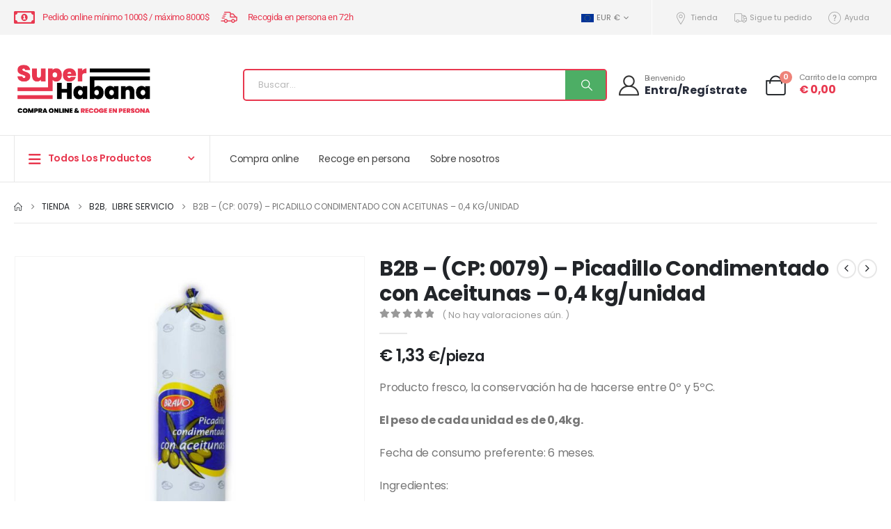

--- FILE ---
content_type: text/html; charset=UTF-8
request_url: https://superhabana.com/tienda/b2b/libre-servicio/picadillo-condimentado-con-aceitunas-caja-4-unidades-16-kg-4-kg-unidad/
body_size: 27044
content:
	<!DOCTYPE html>
	<html class=""  lang="es-ES" prefix="og: http://ogp.me/ns# fb: http://ogp.me/ns/fb#">
	<head>
		<meta http-equiv="X-UA-Compatible" content="IE=edge" />
		<meta http-equiv="Content-Type" content="text/html; charset=UTF-8" />
		<meta name="viewport" content="width=device-width, initial-scale=1, minimum-scale=1" />

		<link rel="profile" href="https://gmpg.org/xfn/11" />
		<link rel="pingback" href="https://superhabana.com/xmlrpc.php" />
		<title>B2B &#8211; (CP: 0079) &#8211; Picadillo Condimentado con Aceitunas &#8211; 0,4 kg/unidad &#8211; SuperHabana</title>
<meta name='robots' content='max-image-preview:large' />
<link rel="alternate" hreflang="es" href="https://superhabana.com/tienda/b2b/libre-servicio/picadillo-condimentado-con-aceitunas-caja-4-unidades-16-kg-4-kg-unidad/" />
<link rel="alternate" hreflang="en" href="https://superhabana.com/en/tienda/b2b/libre-servicio/picadillo-condimentado-con-aceitunas-caja-4-unidades-16-kg-4-kg-unidad/" />
<link rel="alternate" hreflang="x-default" href="https://superhabana.com/tienda/b2b/libre-servicio/picadillo-condimentado-con-aceitunas-caja-4-unidades-16-kg-4-kg-unidad/" />
<link rel="alternate" type="application/rss+xml" title="SuperHabana &raquo; Feed" href="https://superhabana.com/feed/" />
<link rel="alternate" type="application/rss+xml" title="SuperHabana &raquo; Feed de los comentarios" href="https://superhabana.com/comments/feed/" />
<link rel="alternate" type="application/rss+xml" title="SuperHabana &raquo; Comentario B2B &#8211; (CP: 0079) &#8211; Picadillo Condimentado con Aceitunas &#8211; 0,4 kg/unidad del feed" href="https://superhabana.com/tienda/b2b/libre-servicio/picadillo-condimentado-con-aceitunas-caja-4-unidades-16-kg-4-kg-unidad/feed/" />
<link rel="alternate" title="oEmbed (JSON)" type="application/json+oembed" href="https://superhabana.com/wp-json/oembed/1.0/embed?url=https%3A%2F%2Fsuperhabana.com%2Ftienda%2Fb2b%2Flibre-servicio%2Fpicadillo-condimentado-con-aceitunas-caja-4-unidades-16-kg-4-kg-unidad%2F" />
<link rel="alternate" title="oEmbed (XML)" type="text/xml+oembed" href="https://superhabana.com/wp-json/oembed/1.0/embed?url=https%3A%2F%2Fsuperhabana.com%2Ftienda%2Fb2b%2Flibre-servicio%2Fpicadillo-condimentado-con-aceitunas-caja-4-unidades-16-kg-4-kg-unidad%2F&#038;format=xml" />
		<link rel="shortcut icon" href="//superhabana.com/wp-content/uploads/2023/06/superhabana-retina.png" type="image/x-icon" />
				<link rel="apple-touch-icon" href="//superhabana.com/wp-content/uploads/2023/06/superhabana-retina.png" />
				<link rel="apple-touch-icon" sizes="120x120" href="//superhabana.com/wp-content/uploads/2023/06/superhabana-retina.png" />
				<link rel="apple-touch-icon" sizes="76x76" href="//superhabana.com/wp-content/uploads/2023/06/superhabana-retina.png" />
				<link rel="apple-touch-icon" sizes="152x152" href="//superhabana.com/wp-content/uploads/2023/06/superhabana-retina.png" />
			<meta name="twitter:card" content="summary_large_image">
	<meta property="twitter:title" content="B2B - (CP: 0079) - Picadillo Condimentado con Aceitunas - 0,4 kg/unidad"/>
	<meta property="og:title" content="B2B - (CP: 0079) - Picadillo Condimentado con Aceitunas - 0,4 kg/unidad"/>
	<meta property="og:type" content="website"/>
	<meta property="og:url" content="https://superhabana.com/tienda/b2b/libre-servicio/picadillo-condimentado-con-aceitunas-caja-4-unidades-16-kg-4-kg-unidad/"/>
	<meta property="og:site_name" content="SuperHabana"/>
	<meta property="og:description" content="Producto fresco, la conservación ha de hacerse entre 0º y 5ºC. El peso de cada unidad es de 0,4kg. Fecha de consumo preferente: 6 meses. Ingredientes: Carne de ave, agua, proteína vegetal, aceitunas, cebolla, vino seco, sal, especias, potenciador del sabor E-621, antioxidante E-316, conservante&hellip;"/>

						<meta property="og:image" content="https://superhabana.com/wp-content/uploads/2023/12/superhabana-picadillo-aceitunas-001.jpg"/>
				<style id='wp-img-auto-sizes-contain-inline-css'>
img:is([sizes=auto i],[sizes^="auto," i]){contain-intrinsic-size:3000px 1500px}
/*# sourceURL=wp-img-auto-sizes-contain-inline-css */
</style>
<style id='wp-emoji-styles-inline-css'>

	img.wp-smiley, img.emoji {
		display: inline !important;
		border: none !important;
		box-shadow: none !important;
		height: 1em !important;
		width: 1em !important;
		margin: 0 0.07em !important;
		vertical-align: -0.1em !important;
		background: none !important;
		padding: 0 !important;
	}
/*# sourceURL=wp-emoji-styles-inline-css */
</style>
<link rel='stylesheet' id='wp-block-library-css' href='https://superhabana.com/wp-includes/css/dist/block-library/style.min.css?ver=6.9' media='all' />
<style id='wp-block-library-theme-inline-css'>
.wp-block-audio :where(figcaption){color:#555;font-size:13px;text-align:center}.is-dark-theme .wp-block-audio :where(figcaption){color:#ffffffa6}.wp-block-audio{margin:0 0 1em}.wp-block-code{border:1px solid #ccc;border-radius:4px;font-family:Menlo,Consolas,monaco,monospace;padding:.8em 1em}.wp-block-embed :where(figcaption){color:#555;font-size:13px;text-align:center}.is-dark-theme .wp-block-embed :where(figcaption){color:#ffffffa6}.wp-block-embed{margin:0 0 1em}.blocks-gallery-caption{color:#555;font-size:13px;text-align:center}.is-dark-theme .blocks-gallery-caption{color:#ffffffa6}:root :where(.wp-block-image figcaption){color:#555;font-size:13px;text-align:center}.is-dark-theme :root :where(.wp-block-image figcaption){color:#ffffffa6}.wp-block-image{margin:0 0 1em}.wp-block-pullquote{border-bottom:4px solid;border-top:4px solid;color:currentColor;margin-bottom:1.75em}.wp-block-pullquote :where(cite),.wp-block-pullquote :where(footer),.wp-block-pullquote__citation{color:currentColor;font-size:.8125em;font-style:normal;text-transform:uppercase}.wp-block-quote{border-left:.25em solid;margin:0 0 1.75em;padding-left:1em}.wp-block-quote cite,.wp-block-quote footer{color:currentColor;font-size:.8125em;font-style:normal;position:relative}.wp-block-quote:where(.has-text-align-right){border-left:none;border-right:.25em solid;padding-left:0;padding-right:1em}.wp-block-quote:where(.has-text-align-center){border:none;padding-left:0}.wp-block-quote.is-large,.wp-block-quote.is-style-large,.wp-block-quote:where(.is-style-plain){border:none}.wp-block-search .wp-block-search__label{font-weight:700}.wp-block-search__button{border:1px solid #ccc;padding:.375em .625em}:where(.wp-block-group.has-background){padding:1.25em 2.375em}.wp-block-separator.has-css-opacity{opacity:.4}.wp-block-separator{border:none;border-bottom:2px solid;margin-left:auto;margin-right:auto}.wp-block-separator.has-alpha-channel-opacity{opacity:1}.wp-block-separator:not(.is-style-wide):not(.is-style-dots){width:100px}.wp-block-separator.has-background:not(.is-style-dots){border-bottom:none;height:1px}.wp-block-separator.has-background:not(.is-style-wide):not(.is-style-dots){height:2px}.wp-block-table{margin:0 0 1em}.wp-block-table td,.wp-block-table th{word-break:normal}.wp-block-table :where(figcaption){color:#555;font-size:13px;text-align:center}.is-dark-theme .wp-block-table :where(figcaption){color:#ffffffa6}.wp-block-video :where(figcaption){color:#555;font-size:13px;text-align:center}.is-dark-theme .wp-block-video :where(figcaption){color:#ffffffa6}.wp-block-video{margin:0 0 1em}:root :where(.wp-block-template-part.has-background){margin-bottom:0;margin-top:0;padding:1.25em 2.375em}
/*# sourceURL=/wp-includes/css/dist/block-library/theme.min.css */
</style>
<style id='classic-theme-styles-inline-css'>
/*! This file is auto-generated */
.wp-block-button__link{color:#fff;background-color:#32373c;border-radius:9999px;box-shadow:none;text-decoration:none;padding:calc(.667em + 2px) calc(1.333em + 2px);font-size:1.125em}.wp-block-file__button{background:#32373c;color:#fff;text-decoration:none}
/*# sourceURL=/wp-includes/css/classic-themes.min.css */
</style>
<link rel='stylesheet' id='yith-wcan-shortcodes-css' href='https://superhabana.com/wp-content/plugins/yith-woocommerce-ajax-navigation/assets/css/shortcodes.css?ver=5.16.0' media='all' />
<style id='yith-wcan-shortcodes-inline-css'>
:root{
	--yith-wcan-filters_colors_titles: #434343;
	--yith-wcan-filters_colors_background: #FFFFFF;
	--yith-wcan-filters_colors_accent: #A7144C;
	--yith-wcan-filters_colors_accent_r: 167;
	--yith-wcan-filters_colors_accent_g: 20;
	--yith-wcan-filters_colors_accent_b: 76;
	--yith-wcan-color_swatches_border_radius: 100%;
	--yith-wcan-color_swatches_size: 30px;
	--yith-wcan-labels_style_background: #FFFFFF;
	--yith-wcan-labels_style_background_hover: #A7144C;
	--yith-wcan-labels_style_background_active: #A7144C;
	--yith-wcan-labels_style_text: #434343;
	--yith-wcan-labels_style_text_hover: #FFFFFF;
	--yith-wcan-labels_style_text_active: #FFFFFF;
	--yith-wcan-anchors_style_text: #434343;
	--yith-wcan-anchors_style_text_hover: #A7144C;
	--yith-wcan-anchors_style_text_active: #A7144C;
}
/*# sourceURL=yith-wcan-shortcodes-inline-css */
</style>
<style id='global-styles-inline-css'>
:root{--wp--preset--aspect-ratio--square: 1;--wp--preset--aspect-ratio--4-3: 4/3;--wp--preset--aspect-ratio--3-4: 3/4;--wp--preset--aspect-ratio--3-2: 3/2;--wp--preset--aspect-ratio--2-3: 2/3;--wp--preset--aspect-ratio--16-9: 16/9;--wp--preset--aspect-ratio--9-16: 9/16;--wp--preset--color--black: #000000;--wp--preset--color--cyan-bluish-gray: #abb8c3;--wp--preset--color--white: #ffffff;--wp--preset--color--pale-pink: #f78da7;--wp--preset--color--vivid-red: #cf2e2e;--wp--preset--color--luminous-vivid-orange: #ff6900;--wp--preset--color--luminous-vivid-amber: #fcb900;--wp--preset--color--light-green-cyan: #7bdcb5;--wp--preset--color--vivid-green-cyan: #00d084;--wp--preset--color--pale-cyan-blue: #8ed1fc;--wp--preset--color--vivid-cyan-blue: #0693e3;--wp--preset--color--vivid-purple: #9b51e0;--wp--preset--color--primary: var(--porto-primary-color);--wp--preset--color--secondary: var(--porto-secondary-color);--wp--preset--color--tertiary: var(--porto-tertiary-color);--wp--preset--color--quaternary: var(--porto-quaternary-color);--wp--preset--color--dark: var(--porto-dark-color);--wp--preset--color--light: var(--porto-light-color);--wp--preset--color--primary-hover: var(--porto-primary-light-5);--wp--preset--gradient--vivid-cyan-blue-to-vivid-purple: linear-gradient(135deg,rgb(6,147,227) 0%,rgb(155,81,224) 100%);--wp--preset--gradient--light-green-cyan-to-vivid-green-cyan: linear-gradient(135deg,rgb(122,220,180) 0%,rgb(0,208,130) 100%);--wp--preset--gradient--luminous-vivid-amber-to-luminous-vivid-orange: linear-gradient(135deg,rgb(252,185,0) 0%,rgb(255,105,0) 100%);--wp--preset--gradient--luminous-vivid-orange-to-vivid-red: linear-gradient(135deg,rgb(255,105,0) 0%,rgb(207,46,46) 100%);--wp--preset--gradient--very-light-gray-to-cyan-bluish-gray: linear-gradient(135deg,rgb(238,238,238) 0%,rgb(169,184,195) 100%);--wp--preset--gradient--cool-to-warm-spectrum: linear-gradient(135deg,rgb(74,234,220) 0%,rgb(151,120,209) 20%,rgb(207,42,186) 40%,rgb(238,44,130) 60%,rgb(251,105,98) 80%,rgb(254,248,76) 100%);--wp--preset--gradient--blush-light-purple: linear-gradient(135deg,rgb(255,206,236) 0%,rgb(152,150,240) 100%);--wp--preset--gradient--blush-bordeaux: linear-gradient(135deg,rgb(254,205,165) 0%,rgb(254,45,45) 50%,rgb(107,0,62) 100%);--wp--preset--gradient--luminous-dusk: linear-gradient(135deg,rgb(255,203,112) 0%,rgb(199,81,192) 50%,rgb(65,88,208) 100%);--wp--preset--gradient--pale-ocean: linear-gradient(135deg,rgb(255,245,203) 0%,rgb(182,227,212) 50%,rgb(51,167,181) 100%);--wp--preset--gradient--electric-grass: linear-gradient(135deg,rgb(202,248,128) 0%,rgb(113,206,126) 100%);--wp--preset--gradient--midnight: linear-gradient(135deg,rgb(2,3,129) 0%,rgb(40,116,252) 100%);--wp--preset--font-size--small: 13px;--wp--preset--font-size--medium: 20px;--wp--preset--font-size--large: 36px;--wp--preset--font-size--x-large: 42px;--wp--preset--spacing--20: 0.44rem;--wp--preset--spacing--30: 0.67rem;--wp--preset--spacing--40: 1rem;--wp--preset--spacing--50: 1.5rem;--wp--preset--spacing--60: 2.25rem;--wp--preset--spacing--70: 3.38rem;--wp--preset--spacing--80: 5.06rem;--wp--preset--shadow--natural: 6px 6px 9px rgba(0, 0, 0, 0.2);--wp--preset--shadow--deep: 12px 12px 50px rgba(0, 0, 0, 0.4);--wp--preset--shadow--sharp: 6px 6px 0px rgba(0, 0, 0, 0.2);--wp--preset--shadow--outlined: 6px 6px 0px -3px rgb(255, 255, 255), 6px 6px rgb(0, 0, 0);--wp--preset--shadow--crisp: 6px 6px 0px rgb(0, 0, 0);}:where(.is-layout-flex){gap: 0.5em;}:where(.is-layout-grid){gap: 0.5em;}body .is-layout-flex{display: flex;}.is-layout-flex{flex-wrap: wrap;align-items: center;}.is-layout-flex > :is(*, div){margin: 0;}body .is-layout-grid{display: grid;}.is-layout-grid > :is(*, div){margin: 0;}:where(.wp-block-columns.is-layout-flex){gap: 2em;}:where(.wp-block-columns.is-layout-grid){gap: 2em;}:where(.wp-block-post-template.is-layout-flex){gap: 1.25em;}:where(.wp-block-post-template.is-layout-grid){gap: 1.25em;}.has-black-color{color: var(--wp--preset--color--black) !important;}.has-cyan-bluish-gray-color{color: var(--wp--preset--color--cyan-bluish-gray) !important;}.has-white-color{color: var(--wp--preset--color--white) !important;}.has-pale-pink-color{color: var(--wp--preset--color--pale-pink) !important;}.has-vivid-red-color{color: var(--wp--preset--color--vivid-red) !important;}.has-luminous-vivid-orange-color{color: var(--wp--preset--color--luminous-vivid-orange) !important;}.has-luminous-vivid-amber-color{color: var(--wp--preset--color--luminous-vivid-amber) !important;}.has-light-green-cyan-color{color: var(--wp--preset--color--light-green-cyan) !important;}.has-vivid-green-cyan-color{color: var(--wp--preset--color--vivid-green-cyan) !important;}.has-pale-cyan-blue-color{color: var(--wp--preset--color--pale-cyan-blue) !important;}.has-vivid-cyan-blue-color{color: var(--wp--preset--color--vivid-cyan-blue) !important;}.has-vivid-purple-color{color: var(--wp--preset--color--vivid-purple) !important;}.has-black-background-color{background-color: var(--wp--preset--color--black) !important;}.has-cyan-bluish-gray-background-color{background-color: var(--wp--preset--color--cyan-bluish-gray) !important;}.has-white-background-color{background-color: var(--wp--preset--color--white) !important;}.has-pale-pink-background-color{background-color: var(--wp--preset--color--pale-pink) !important;}.has-vivid-red-background-color{background-color: var(--wp--preset--color--vivid-red) !important;}.has-luminous-vivid-orange-background-color{background-color: var(--wp--preset--color--luminous-vivid-orange) !important;}.has-luminous-vivid-amber-background-color{background-color: var(--wp--preset--color--luminous-vivid-amber) !important;}.has-light-green-cyan-background-color{background-color: var(--wp--preset--color--light-green-cyan) !important;}.has-vivid-green-cyan-background-color{background-color: var(--wp--preset--color--vivid-green-cyan) !important;}.has-pale-cyan-blue-background-color{background-color: var(--wp--preset--color--pale-cyan-blue) !important;}.has-vivid-cyan-blue-background-color{background-color: var(--wp--preset--color--vivid-cyan-blue) !important;}.has-vivid-purple-background-color{background-color: var(--wp--preset--color--vivid-purple) !important;}.has-black-border-color{border-color: var(--wp--preset--color--black) !important;}.has-cyan-bluish-gray-border-color{border-color: var(--wp--preset--color--cyan-bluish-gray) !important;}.has-white-border-color{border-color: var(--wp--preset--color--white) !important;}.has-pale-pink-border-color{border-color: var(--wp--preset--color--pale-pink) !important;}.has-vivid-red-border-color{border-color: var(--wp--preset--color--vivid-red) !important;}.has-luminous-vivid-orange-border-color{border-color: var(--wp--preset--color--luminous-vivid-orange) !important;}.has-luminous-vivid-amber-border-color{border-color: var(--wp--preset--color--luminous-vivid-amber) !important;}.has-light-green-cyan-border-color{border-color: var(--wp--preset--color--light-green-cyan) !important;}.has-vivid-green-cyan-border-color{border-color: var(--wp--preset--color--vivid-green-cyan) !important;}.has-pale-cyan-blue-border-color{border-color: var(--wp--preset--color--pale-cyan-blue) !important;}.has-vivid-cyan-blue-border-color{border-color: var(--wp--preset--color--vivid-cyan-blue) !important;}.has-vivid-purple-border-color{border-color: var(--wp--preset--color--vivid-purple) !important;}.has-vivid-cyan-blue-to-vivid-purple-gradient-background{background: var(--wp--preset--gradient--vivid-cyan-blue-to-vivid-purple) !important;}.has-light-green-cyan-to-vivid-green-cyan-gradient-background{background: var(--wp--preset--gradient--light-green-cyan-to-vivid-green-cyan) !important;}.has-luminous-vivid-amber-to-luminous-vivid-orange-gradient-background{background: var(--wp--preset--gradient--luminous-vivid-amber-to-luminous-vivid-orange) !important;}.has-luminous-vivid-orange-to-vivid-red-gradient-background{background: var(--wp--preset--gradient--luminous-vivid-orange-to-vivid-red) !important;}.has-very-light-gray-to-cyan-bluish-gray-gradient-background{background: var(--wp--preset--gradient--very-light-gray-to-cyan-bluish-gray) !important;}.has-cool-to-warm-spectrum-gradient-background{background: var(--wp--preset--gradient--cool-to-warm-spectrum) !important;}.has-blush-light-purple-gradient-background{background: var(--wp--preset--gradient--blush-light-purple) !important;}.has-blush-bordeaux-gradient-background{background: var(--wp--preset--gradient--blush-bordeaux) !important;}.has-luminous-dusk-gradient-background{background: var(--wp--preset--gradient--luminous-dusk) !important;}.has-pale-ocean-gradient-background{background: var(--wp--preset--gradient--pale-ocean) !important;}.has-electric-grass-gradient-background{background: var(--wp--preset--gradient--electric-grass) !important;}.has-midnight-gradient-background{background: var(--wp--preset--gradient--midnight) !important;}.has-small-font-size{font-size: var(--wp--preset--font-size--small) !important;}.has-medium-font-size{font-size: var(--wp--preset--font-size--medium) !important;}.has-large-font-size{font-size: var(--wp--preset--font-size--large) !important;}.has-x-large-font-size{font-size: var(--wp--preset--font-size--x-large) !important;}
:where(.wp-block-post-template.is-layout-flex){gap: 1.25em;}:where(.wp-block-post-template.is-layout-grid){gap: 1.25em;}
:where(.wp-block-term-template.is-layout-flex){gap: 1.25em;}:where(.wp-block-term-template.is-layout-grid){gap: 1.25em;}
:where(.wp-block-columns.is-layout-flex){gap: 2em;}:where(.wp-block-columns.is-layout-grid){gap: 2em;}
:root :where(.wp-block-pullquote){font-size: 1.5em;line-height: 1.6;}
/*# sourceURL=global-styles-inline-css */
</style>
<link rel='stylesheet' id='wcoa-front-app-css' href='https://superhabana.com/wp-content/plugins/order-attachments-for-woocommerce/assets/frontend/css/style.css?ver=2.5.1' media='all' />
<link rel='stylesheet' id='sr7css-css' href='//superhabana.com/wp-content/plugins/revslider/public/css/sr7.css?ver=6.7.39' media='all' />
<link rel='stylesheet' id='photoswipe-css' href='https://superhabana.com/wp-content/plugins/woocommerce/assets/css/photoswipe/photoswipe.min.css?ver=10.4.3' media='all' />
<link rel='stylesheet' id='photoswipe-default-skin-css' href='https://superhabana.com/wp-content/plugins/woocommerce/assets/css/photoswipe/default-skin/default-skin.min.css?ver=10.4.3' media='all' />
<style id='woocommerce-inline-inline-css'>
.woocommerce form .form-row .required { visibility: visible; }
/*# sourceURL=woocommerce-inline-inline-css */
</style>
<link rel='stylesheet' id='wpml-legacy-horizontal-list-0-css' href='https://superhabana.com/wp-content/plugins/sitepress-multilingual-cms/templates/language-switchers/legacy-list-horizontal/style.min.css?ver=1' media='all' />
<link rel='stylesheet' id='morningtrain_wooadvancedqty_lib_traits-woo-advanced-qty-css' href='https://superhabana.com/wp-content/plugins/woo-advanced-qty/assets/css/woo-advanced-qty.css?ver=3.0.6' media='all' />
<link rel='stylesheet' id='porto-fs-progress-bar-css' href='https://superhabana.com/wp-content/themes/porto/inc/lib/woocommerce-shipping-progress-bar/shipping-progress-bar.css?ver=7.7.2' media='all' />
<link rel='stylesheet' id='porto-css-vars-css' href='https://superhabana.com/wp-content/uploads/porto_styles/theme_css_vars.css?ver=7.7.2' media='all' />
<link rel='stylesheet' id='elementor-icons-css' href='https://superhabana.com/wp-content/plugins/elementor/assets/lib/eicons/css/elementor-icons.min.css?ver=5.45.0' media='all' />
<link rel='stylesheet' id='elementor-frontend-css' href='https://superhabana.com/wp-content/uploads/elementor/css/custom-frontend.min.css?ver=1768296930' media='all' />
<link rel='stylesheet' id='elementor-post-3436-css' href='https://superhabana.com/wp-content/uploads/elementor/css/post-3436.css?ver=1768296930' media='all' />
<link rel='stylesheet' id='bootstrap-css' href='https://superhabana.com/wp-content/uploads/porto_styles/bootstrap.css?ver=7.7.2' media='all' />
<link rel='stylesheet' id='porto-plugins-css' href='https://superhabana.com/wp-content/themes/porto/css/plugins.css?ver=7.7.2' media='all' />
<link rel='stylesheet' id='porto-theme-css' href='https://superhabana.com/wp-content/themes/porto/css/theme.css?ver=7.7.2' media='all' />
<link rel='stylesheet' id='porto-widget-text-css' href='https://superhabana.com/wp-content/themes/porto/css/part/widget-text.css?ver=7.7.2' media='all' />
<link rel='stylesheet' id='porto-side-menu-css' href='https://superhabana.com/wp-content/themes/porto/css/part/side-accordion.css?ver=7.7.2' media='all' />
<link rel='stylesheet' id='porto-header-shop-css' href='https://superhabana.com/wp-content/themes/porto/css/part/header-shop.css?ver=7.7.2' media='all' />
<link rel='stylesheet' id='porto-side-nav-panel-css' href='https://superhabana.com/wp-content/themes/porto/css/part/side-nav-panel.css?ver=7.7.2' media='all' />
<link rel='stylesheet' id='porto-revslider-css' href='https://superhabana.com/wp-content/themes/porto/css/part/revslider.css?ver=7.7.2' media='all' />
<link rel='stylesheet' id='porto-sitemap-css' href='https://superhabana.com/wp-content/themes/porto/css/part/sitemap.css?ver=7.7.2' media='all' />
<link rel='stylesheet' id='porto-media-mobile-sidebar-css' href='https://superhabana.com/wp-content/themes/porto/css/part/media-mobile-sidebar.css?ver=7.7.2' media='(max-width:991px)' />
<link rel='stylesheet' id='porto-shortcodes-css' href='https://superhabana.com/wp-content/uploads/porto_styles/shortcodes.css?ver=7.7.2' media='all' />
<link rel='stylesheet' id='porto-theme-shop-css' href='https://superhabana.com/wp-content/themes/porto/css/theme_shop.css?ver=7.7.2' media='all' />
<link rel='stylesheet' id='porto-only-product-css' href='https://superhabana.com/wp-content/themes/porto/css/part/only-product.css?ver=7.7.2' media='all' />
<link rel='stylesheet' id='porto-shop-sidebar-base-css' href='https://superhabana.com/wp-content/themes/porto/css/part/shop-sidebar-base.css?ver=7.7.2' media='all' />
<link rel='stylesheet' id='porto-theme-elementor-css' href='https://superhabana.com/wp-content/themes/porto/css/theme_elementor.css?ver=7.7.2' media='all' />
<link rel='stylesheet' id='porto-dynamic-style-css' href='https://superhabana.com/wp-content/uploads/porto_styles/dynamic_style.css?ver=7.7.2' media='all' />
<link rel='stylesheet' id='porto-type-builder-css' href='https://superhabana.com/wp-content/plugins/porto-functionality/builders/assets/type-builder.css?ver=3.7.2' media='all' />
<link rel='stylesheet' id='porto-account-login-style-css' href='https://superhabana.com/wp-content/themes/porto/css/theme/shop/login-style/account-login.css?ver=7.7.2' media='all' />
<link rel='stylesheet' id='porto-theme-woopage-css' href='https://superhabana.com/wp-content/themes/porto/css/theme/shop/other/woopage.css?ver=7.7.2' media='all' />
<link rel='stylesheet' id='porto-sp-layout-css' href='https://superhabana.com/wp-content/themes/porto/css/theme/shop/single-product/builder.css?ver=7.7.2' media='all' />
<link rel='stylesheet' id='porto-single-post-style-css' href='https://superhabana.com/wp-content/themes/porto/css/theme/blog/single-post/modern.css?ver=7.7.2' media='all' />
<link rel='stylesheet' id='widget-icon-list-css' href='https://superhabana.com/wp-content/uploads/elementor/css/custom-widget-icon-list.min.css?ver=1768296930' media='all' />
<link rel='stylesheet' id='elementor-post-1117-css' href='https://superhabana.com/wp-content/uploads/elementor/css/post-1117.css?ver=7.7.2' media='all' />
<link rel='stylesheet' id='widget-heading-css' href='https://superhabana.com/wp-content/plugins/elementor/assets/css/widget-heading.min.css?ver=3.34.1' media='all' />
<link rel='stylesheet' id='elementor-post-2154-css' href='https://superhabana.com/wp-content/uploads/elementor/css/post-2154.css?ver=7.7.2' media='all' />
<link rel='stylesheet' id='widget-image-css' href='https://superhabana.com/wp-content/plugins/elementor/assets/css/widget-image.min.css?ver=3.34.1' media='all' />
<link rel='stylesheet' id='elementor-post-230-css' href='https://superhabana.com/wp-content/uploads/elementor/css/post-230.css?ver=7.7.2' media='all' />
<link rel='stylesheet' id='elementor-post-253-css' href='https://superhabana.com/wp-content/uploads/elementor/css/post-253.css?ver=7.7.2' media='all' />
<link rel='stylesheet' id='swiper-css' href='https://superhabana.com/wp-content/plugins/elementor/assets/lib/swiper/v8/css/swiper.min.css?ver=8.4.5' media='all' />
<link rel='stylesheet' id='e-swiper-css' href='https://superhabana.com/wp-content/plugins/elementor/assets/css/conditionals/e-swiper.min.css?ver=3.34.1' media='all' />
<link rel='stylesheet' id='elementor-post-257-css' href='https://superhabana.com/wp-content/uploads/elementor/css/post-257.css?ver=7.7.2' media='all' />
<link rel='stylesheet' id='elementor-post-267-css' href='https://superhabana.com/wp-content/uploads/elementor/css/post-267.css?ver=7.7.2' media='all' />
<link rel='stylesheet' id='elementor-post-2256-css' href='https://superhabana.com/wp-content/uploads/elementor/css/post-2256.css?ver=7.7.2' media='all' />
<link rel='stylesheet' id='porto-style-css' href='https://superhabana.com/wp-content/themes/porto/style.css?ver=7.7.2' media='all' />
<style id='porto-style-inline-css'>
.side-header-narrow-bar-logo{max-width:200px}@media (min-width:992px){}.page-top ul.breadcrumb > li.home{display:inline-block}.page-top ul.breadcrumb > li.home a{position:relative;width:1em;text-indent:-9999px}.page-top ul.breadcrumb > li.home a:after{content:"\e883";font-family:'porto';float:left;text-indent:0}.product-images .img-thumbnail .inner,.product-images .img-thumbnail .inner img{-webkit-transform:none;transform:none}.sticky-product{position:fixed;top:0;left:0;width:100%;z-index:1001;background-color:#fff;box-shadow:0 3px 5px rgba(0,0,0,0.08);padding:15px 0}.sticky-product.pos-bottom{top:auto;bottom:var(--porto-icon-menus-mobile,0);box-shadow:0 -3px 5px rgba(0,0,0,0.08)}.sticky-product .container{display:-ms-flexbox;display:flex;-ms-flex-align:center;align-items:center;-ms-flex-wrap:wrap;flex-wrap:wrap}.sticky-product .sticky-image{max-width:60px;margin-right:15px}.sticky-product .add-to-cart{-ms-flex:1;flex:1;text-align:right;margin-top:5px}.sticky-product .product-name{font-size:16px;font-weight:600;line-height:inherit;margin-bottom:0}.sticky-product .sticky-detail{line-height:1.5;display:-ms-flexbox;display:flex}.sticky-product .star-rating{margin:5px 15px;font-size:1em}.sticky-product .availability{padding-top:2px}.sticky-product .sticky-detail .price{font-family:Poppins,Poppins,sans-serif;font-weight:400;margin-bottom:0;font-size:1.3em;line-height:1.5}.sticky-product.pos-top:not(.hide){top:0;opacity:1;visibility:visible;transform:translate3d( 0,0,0 )}.sticky-product.pos-top.scroll-down{opacity:0 !important;visibility:hidden;transform:translate3d( 0,-100%,0 )}.sticky-product.sticky-ready{transition:left .3s,visibility 0.3s,opacity 0.3s,transform 0.3s,top 0.3s ease}.sticky-product .quantity.extra-type{display:none}@media (min-width:992px){body.single-product .sticky-product .container{padding-left:calc(var(--porto-grid-gutter-width) / 2);padding-right:calc(var(--porto-grid-gutter-width) / 2)}}.sticky-product .container{padding-left:var(--porto-fluid-spacing);padding-right:var(--porto-fluid-spacing)}@media (max-width:768px){.sticky-product .sticky-image,.sticky-product .sticky-detail,.sticky-product{display:none}.sticky-product.show-mobile{display:block;padding-top:10px;padding-bottom:10px}.sticky-product.show-mobile .add-to-cart{margin-top:0}.sticky-product.show-mobile .single_add_to_cart_button{margin:0;width:100%}}@media (min-width:992px) and (max-width:1479px){.container{padding:0 20px}.container,.elementor-section.elementor-section-boxed > .elementor-container{max-width:1440px}}.home #main{background-color:#f4f4f4}.home .owl-carousel .porto-tb-item{margin-bottom:0}.custom-font .elementor-heading-title,.custom-font{font-family:'Segoe Script'}.sale-text .elementor-heading-title{transform:rotateZ(2deg)}.custom-nav-style-1 .owl-carousel .owl-nav .owl-next,.custom-nav-style-1 .owl-carousel .owl-nav .owl-prev,.custom-nav-style-1 .elementor-swiper-button{width:40px;height:80px;font-size:24px;color:#e8384f !important;background-color:#fff !important;border:1px solid #e9e9e9 !important;transition:background-color .3s,color .3s;border-radius:6px}.custom-nav-style-1 .owl-carousel .owl-nav button:hover{background-color:#e8384f !important;border-color:#e8384f !important;color:#fff !important}.custom-nav-style-1.owl-nav-pos .owl-carousel .owl-nav .owl-next{right:var(--custom-nav-pos)}.custom-nav-style-1.owl-nav-pos .owl-carousel .owl-nav .owl-prev{left:var(--custom-nav-pos)}.custom-nav-style-1.owl-nav-pos .owl-carousel .owl-nav{top:var(--custom-nav-top)}.has-box-shadow .products-container .owl-stage-outer{padding:0 20px;margin:0 -20px}.product .porto-tb-wishlist i{display:none}.intro-carousel.owl-carousel .owl-nav{left:50%;transform:translateX(-50%)}.intro-carousel.owl-carousel.nav-pos-inside .owl-nav .owl-prev{left:0}.intro-carousel.owl-carousel.nav-pos-inside .owl-nav .owl-next{right:0}.product-filter{align-items:center}.product-filter li a{padding:8px 21px;box-shadow:0 0 0 1px #e9e9e9;border-radius:4px}.product-filter li.active a,.product-filter li:hover a{box-shadow:0 0 0 2px #4dae65;padding-top:7px;padding-bottom:7px}.product .product-image .labels > *{border-radius:0}.page-top .container.hide-title::after{content:'';display:block;border-bottom:1px solid #e7e7e7;margin-top:12px}.grid-products .product{margin-bottom:10px}.woo-page-header{border-top:1px solid #e7e7e7}.custom-nav-style-1.owl-nav-pos .owl-carousel{--custom-nav-pos:0;--custom-nav-top:50%}@media ( min-width:768px ){.has-box-shadow .owl-carousel .owl-stage-outer::before,.has-box-shadow .owl-carousel .owl-stage-outer::after{content:'';position:absolute;top:0;height:100%;box-shadow:0 0 100px 140px rgb(255,255,255,0.6)}.has-box-shadow .owl-carousel .owl-stage-outer::before{left:0;z-index:2}.has-box-shadow .owl-carousel .owl-stage-outer::after{right:0}}.custom-nav-style-1.owl-nav-pos.category-slider .owl-carousel{--custom-nav-pos:-20px}.custom-nav-style-1.owl-nav-pos .products-container{--custom-nav-pos:-55px;--custom-nav-top:32%}.custom-nav-style-1.owl-nav-pos .porto-gallery{--custom-nav-pos:-45px}.sidebar-menu .popup::before{content:none}#main-toggle-menu .sidebar-menu .menu-item .popup{top:-7px;box-shadow:none;border:1px solid #e7e7e7}.menu-block>a{display:none !important}.sidebar-menu .wide li.sub li.menu-item>ul.sub-menu{padding-left:0}#menu-main-menu .inner>.sub-menu{flex-wrap:wrap}#header .menu-section-dark.wide.menu-item li.side-menu-sub-title > a{color:#fff !important}.sidebar-menu .menu-section-dark.wide li.sub li.menu-item > a{color:#bcbdbd}.sidebar-menu li.side-menu-sub-title:not(:first-child){margin-top:35px}.menu-item.sub > a > i{display:block;font-size:3.5rem !important;color:#ccc}.menu-item.sub > a > i:before{margin:1.5rem 0 2.2rem}#menu-main-menu > li:nth-child(2) .popup li > a,#menu-main-menu > li:nth-child(3) .popup li > a{margin-left:-8px}@media ( min-width:992px ){.d-menu-lg-none > a{display:none !important}}@media (max-width:991px){.side-menu-sub-title > a{color:#fff !important}.d-menu-lg-none{margin-bottom:0 !important}}.otgs-development-site-front-end{display:none}.products .product-category .thumb-info h3{color:#FFF;background-color:#CE61617A;padding:15px}.checkout-order-review .woocommerce-privacy-policy-text p{font-size:10px}
/*# sourceURL=porto-style-inline-css */
</style>
<link rel='stylesheet' id='porto-360-gallery-css' href='https://superhabana.com/wp-content/themes/porto/inc/lib/threesixty/threesixty.css?ver=7.7.2' media='all' />
<link rel='stylesheet' id='styles-child-css' href='https://superhabana.com/wp-content/themes/superhabana-child/style.css?ver=6.9' media='all' />
<link rel='stylesheet' id='elementor-gf-local-roboto-css' href='https://superhabana.com/wp-content/uploads/elementor/google-fonts/css/roboto.css?ver=1750144318' media='all' />
<link rel='stylesheet' id='elementor-gf-local-robotoslab-css' href='https://superhabana.com/wp-content/uploads/elementor/google-fonts/css/robotoslab.css?ver=1750144323' media='all' />
<link rel='stylesheet' id='elementor-gf-local-poppins-css' href='https://superhabana.com/wp-content/uploads/elementor/google-fonts/css/poppins.css?ver=1750145616' media='all' />
<link rel='stylesheet' id='elementor-icons-shared-0-css' href='https://superhabana.com/wp-content/plugins/elementor/assets/lib/font-awesome/css/fontawesome.min.css?ver=5.15.3' media='all' />
<link rel='stylesheet' id='elementor-icons-fa-regular-css' href='https://superhabana.com/wp-content/plugins/elementor/assets/lib/font-awesome/css/regular.min.css?ver=5.15.3' media='all' />
<script src="https://superhabana.com/wp-includes/js/jquery/jquery.min.js?ver=3.7.1" id="jquery-core-js"></script>
<script src="https://superhabana.com/wp-includes/js/jquery/jquery-migrate.min.js?ver=3.4.1" id="jquery-migrate-js"></script>
<script id="wpml-cookie-js-extra">
var wpml_cookies = {"wp-wpml_current_language":{"value":"es","expires":1,"path":"/"}};
var wpml_cookies = {"wp-wpml_current_language":{"value":"es","expires":1,"path":"/"}};
//# sourceURL=wpml-cookie-js-extra
</script>
<script src="https://superhabana.com/wp-content/plugins/sitepress-multilingual-cms/res/js/cookies/language-cookie.js?ver=486900" id="wpml-cookie-js" defer data-wp-strategy="defer"></script>
<script src="//superhabana.com/wp-content/plugins/revslider/public/js/sr7.js?ver=6.7.39" id="sr7-js" async data-wp-strategy="async"></script>
<script src="https://superhabana.com/wp-content/plugins/woocommerce/assets/js/jquery-blockui/jquery.blockUI.min.js?ver=2.7.0-wc.10.4.3" id="wc-jquery-blockui-js" defer data-wp-strategy="defer"></script>
<script id="wc-add-to-cart-js-extra">
var wc_add_to_cart_params = {"ajax_url":"/wp-admin/admin-ajax.php","wc_ajax_url":"/?wc-ajax=%%endpoint%%","i18n_view_cart":"Ver carrito","cart_url":"https://superhabana.com/carrito/","is_cart":"","cart_redirect_after_add":"no"};
//# sourceURL=wc-add-to-cart-js-extra
</script>
<script src="https://superhabana.com/wp-content/plugins/woocommerce/assets/js/frontend/add-to-cart.min.js?ver=10.4.3" id="wc-add-to-cart-js" defer data-wp-strategy="defer"></script>
<script src="https://superhabana.com/wp-content/plugins/woocommerce/assets/js/photoswipe/photoswipe.min.js?ver=4.1.1-wc.10.4.3" id="wc-photoswipe-js" defer data-wp-strategy="defer"></script>
<script src="https://superhabana.com/wp-content/plugins/woocommerce/assets/js/photoswipe/photoswipe-ui-default.min.js?ver=4.1.1-wc.10.4.3" id="wc-photoswipe-ui-default-js" defer data-wp-strategy="defer"></script>
<script id="wc-single-product-js-extra">
var wc_single_product_params = {"i18n_required_rating_text":"Por favor elige una puntuaci\u00f3n","i18n_rating_options":["1 de 5 estrellas","2 de 5 estrellas","3 de 5 estrellas","4 de 5 estrellas","5 de 5 estrellas"],"i18n_product_gallery_trigger_text":"Ver galer\u00eda de im\u00e1genes a pantalla completa","review_rating_required":"yes","flexslider":{"rtl":false,"animation":"slide","smoothHeight":true,"directionNav":false,"controlNav":"thumbnails","slideshow":false,"animationSpeed":500,"animationLoop":false,"allowOneSlide":false},"zoom_enabled":"","zoom_options":[],"photoswipe_enabled":"1","photoswipe_options":{"shareEl":false,"closeOnScroll":false,"history":false,"hideAnimationDuration":0,"showAnimationDuration":0},"flexslider_enabled":""};
//# sourceURL=wc-single-product-js-extra
</script>
<script src="https://superhabana.com/wp-content/plugins/woocommerce/assets/js/frontend/single-product.min.js?ver=10.4.3" id="wc-single-product-js" defer data-wp-strategy="defer"></script>
<script src="https://superhabana.com/wp-content/plugins/woocommerce/assets/js/js-cookie/js.cookie.min.js?ver=2.1.4-wc.10.4.3" id="wc-js-cookie-js" defer data-wp-strategy="defer"></script>
<script id="woocommerce-js-extra">
var woocommerce_params = {"ajax_url":"/wp-admin/admin-ajax.php","wc_ajax_url":"/?wc-ajax=%%endpoint%%","i18n_password_show":"Mostrar contrase\u00f1a","i18n_password_hide":"Ocultar contrase\u00f1a"};
//# sourceURL=woocommerce-js-extra
</script>
<script src="https://superhabana.com/wp-content/plugins/woocommerce/assets/js/frontend/woocommerce.min.js?ver=10.4.3" id="woocommerce-js" defer data-wp-strategy="defer"></script>
<script id="wc-cart-fragments-js-extra">
var wc_cart_fragments_params = {"ajax_url":"/wp-admin/admin-ajax.php","wc_ajax_url":"/?wc-ajax=%%endpoint%%","cart_hash_key":"wc_cart_hash_65d972173f8eccdbeec08553e4439db8","fragment_name":"wc_fragments_65d972173f8eccdbeec08553e4439db8","request_timeout":"15000"};
//# sourceURL=wc-cart-fragments-js-extra
</script>
<script src="https://superhabana.com/wp-content/plugins/woocommerce/assets/js/frontend/cart-fragments.min.js?ver=10.4.3" id="wc-cart-fragments-js" defer data-wp-strategy="defer"></script>
<link rel="https://api.w.org/" href="https://superhabana.com/wp-json/" /><link rel="alternate" title="JSON" type="application/json" href="https://superhabana.com/wp-json/wp/v2/product/4189" /><link rel="EditURI" type="application/rsd+xml" title="RSD" href="https://superhabana.com/xmlrpc.php?rsd" />
<meta name="generator" content="WordPress 6.9" />
<meta name="generator" content="WooCommerce 10.4.3" />
<link rel="canonical" href="https://superhabana.com/tienda/b2b/libre-servicio/picadillo-condimentado-con-aceitunas-caja-4-unidades-16-kg-4-kg-unidad/" />
<link rel='shortlink' href='https://superhabana.com/?p=4189' />
<meta name="generator" content="WPML ver:4.8.6 stt:1,2;" />
		<script type="text/javascript" id="webfont-queue">
		WebFontConfig = {
			google: { families: [ 'Poppins:400,500,600,700,800','Satisfy:400,600,700' ] }
		};
		(function(d) {
			var wf = d.createElement('script'), s = d.scripts[d.scripts.length - 1];
			wf.src = 'https://superhabana.com/wp-content/themes/porto/js/libs/webfont.js';
			wf.async = true;
			s.parentNode.insertBefore(wf, s);
		})(document);</script>
			<noscript><style>.woocommerce-product-gallery{ opacity: 1 !important; }</style></noscript>
	<meta name="generator" content="Elementor 3.34.1; features: additional_custom_breakpoints; settings: css_print_method-external, google_font-enabled, font_display-swap">
<style>.recentcomments a{display:inline !important;padding:0 !important;margin:0 !important;}</style>			<style>
				.e-con.e-parent:nth-of-type(n+4):not(.e-lazyloaded):not(.e-no-lazyload),
				.e-con.e-parent:nth-of-type(n+4):not(.e-lazyloaded):not(.e-no-lazyload) * {
					background-image: none !important;
				}
				@media screen and (max-height: 1024px) {
					.e-con.e-parent:nth-of-type(n+3):not(.e-lazyloaded):not(.e-no-lazyload),
					.e-con.e-parent:nth-of-type(n+3):not(.e-lazyloaded):not(.e-no-lazyload) * {
						background-image: none !important;
					}
				}
				@media screen and (max-height: 640px) {
					.e-con.e-parent:nth-of-type(n+2):not(.e-lazyloaded):not(.e-no-lazyload),
					.e-con.e-parent:nth-of-type(n+2):not(.e-lazyloaded):not(.e-no-lazyload) * {
						background-image: none !important;
					}
				}
			</style>
			<link rel="preconnect" href="https://fonts.googleapis.com">
<link rel="preconnect" href="https://fonts.gstatic.com/" crossorigin>
<meta name="generator" content="Powered by Slider Revolution 6.7.39 - responsive, Mobile-Friendly Slider Plugin for WordPress with comfortable drag and drop interface." />
<link rel="icon" href="https://superhabana.com/wp-content/uploads/2023/06/superhabana-logo-beta-retina-32x32.png" sizes="32x32" />
<link rel="icon" href="https://superhabana.com/wp-content/uploads/2023/06/superhabana-logo-beta-retina.png" sizes="192x192" />
<link rel="apple-touch-icon" href="https://superhabana.com/wp-content/uploads/2023/06/superhabana-logo-beta-retina.png" />
<meta name="msapplication-TileImage" content="https://superhabana.com/wp-content/uploads/2023/06/superhabana-logo-beta-retina.png" />
<script>
	window._tpt			??= {};
	window.SR7			??= {};
	_tpt.R				??= {};
	_tpt.R.fonts		??= {};
	_tpt.R.fonts.customFonts??= {};
	SR7.devMode			=  false;
	SR7.F 				??= {};
	SR7.G				??= {};
	SR7.LIB				??= {};
	SR7.E				??= {};
	SR7.E.gAddons		??= {};
	SR7.E.php 			??= {};
	SR7.E.nonce			= 'a753d51d34';
	SR7.E.ajaxurl		= 'https://superhabana.com/wp-admin/admin-ajax.php';
	SR7.E.resturl		= 'https://superhabana.com/wp-json/';
	SR7.E.slug_path		= 'revslider/revslider.php';
	SR7.E.slug			= 'revslider';
	SR7.E.plugin_url	= 'https://superhabana.com/wp-content/plugins/revslider/';
	SR7.E.wp_plugin_url = 'https://superhabana.com/wp-content/plugins/';
	SR7.E.revision		= '6.7.39';
	SR7.E.fontBaseUrl	= '';
	SR7.G.breakPoints 	= [1240,1024,778,480];
	SR7.G.fSUVW 		= false;
	SR7.E.modules 		= ['module','page','slide','layer','draw','animate','srtools','canvas','defaults','carousel','navigation','media','modifiers','migration'];
	SR7.E.libs 			= ['WEBGL'];
	SR7.E.css 			= ['csslp','cssbtns','cssfilters','cssnav','cssmedia'];
	SR7.E.resources		= {};
	SR7.E.ytnc			= false;
	SR7.E.wpml			??= {};
	SR7.E.wpml.lang		= 'es';
	SR7.JSON			??= {};
/*! Slider Revolution 7.0 - Page Processor */
!function(){"use strict";window.SR7??={},window._tpt??={},SR7.version="Slider Revolution 6.7.16",_tpt.getMobileZoom=()=>_tpt.is_mobile?document.documentElement.clientWidth/window.innerWidth:1,_tpt.getWinDim=function(t){_tpt.screenHeightWithUrlBar??=window.innerHeight;let e=SR7.F?.modal?.visible&&SR7.M[SR7.F.module.getIdByAlias(SR7.F.modal.requested)];_tpt.scrollBar=window.innerWidth!==document.documentElement.clientWidth||e&&window.innerWidth!==e.c.module.clientWidth,_tpt.winW=_tpt.getMobileZoom()*window.innerWidth-(_tpt.scrollBar||"prepare"==t?_tpt.scrollBarW??_tpt.mesureScrollBar():0),_tpt.winH=_tpt.getMobileZoom()*window.innerHeight,_tpt.winWAll=document.documentElement.clientWidth},_tpt.getResponsiveLevel=function(t,e){return SR7.G.fSUVW?_tpt.closestGE(t,window.innerWidth):_tpt.closestGE(t,_tpt.winWAll)},_tpt.mesureScrollBar=function(){let t=document.createElement("div");return t.className="RSscrollbar-measure",t.style.width="100px",t.style.height="100px",t.style.overflow="scroll",t.style.position="absolute",t.style.top="-9999px",document.body.appendChild(t),_tpt.scrollBarW=t.offsetWidth-t.clientWidth,document.body.removeChild(t),_tpt.scrollBarW},_tpt.loadCSS=async function(t,e,s){return s?_tpt.R.fonts.required[e].status=1:(_tpt.R[e]??={},_tpt.R[e].status=1),new Promise(((i,n)=>{if(_tpt.isStylesheetLoaded(t))s?_tpt.R.fonts.required[e].status=2:_tpt.R[e].status=2,i();else{const o=document.createElement("link");o.rel="stylesheet";let l="text",r="css";o["type"]=l+"/"+r,o.href=t,o.onload=()=>{s?_tpt.R.fonts.required[e].status=2:_tpt.R[e].status=2,i()},o.onerror=()=>{s?_tpt.R.fonts.required[e].status=3:_tpt.R[e].status=3,n(new Error(`Failed to load CSS: ${t}`))},document.head.appendChild(o)}}))},_tpt.addContainer=function(t){const{tag:e="div",id:s,class:i,datas:n,textContent:o,iHTML:l}=t,r=document.createElement(e);if(s&&""!==s&&(r.id=s),i&&""!==i&&(r.className=i),n)for(const[t,e]of Object.entries(n))"style"==t?r.style.cssText=e:r.setAttribute(`data-${t}`,e);return o&&(r.textContent=o),l&&(r.innerHTML=l),r},_tpt.collector=function(){return{fragment:new DocumentFragment,add(t){var e=_tpt.addContainer(t);return this.fragment.appendChild(e),e},append(t){t.appendChild(this.fragment)}}},_tpt.isStylesheetLoaded=function(t){let e=t.split("?")[0];return Array.from(document.querySelectorAll('link[rel="stylesheet"], link[rel="preload"]')).some((t=>t.href.split("?")[0]===e))},_tpt.preloader={requests:new Map,preloaderTemplates:new Map,show:function(t,e){if(!e||!t)return;const{type:s,color:i}=e;if(s<0||"off"==s)return;const n=`preloader_${s}`;let o=this.preloaderTemplates.get(n);o||(o=this.build(s,i),this.preloaderTemplates.set(n,o)),this.requests.has(t)||this.requests.set(t,{count:0});const l=this.requests.get(t);clearTimeout(l.timer),l.count++,1===l.count&&(l.timer=setTimeout((()=>{l.preloaderClone=o.cloneNode(!0),l.anim&&l.anim.kill(),void 0!==_tpt.gsap?l.anim=_tpt.gsap.fromTo(l.preloaderClone,1,{opacity:0},{opacity:1}):l.preloaderClone.classList.add("sr7-fade-in"),t.appendChild(l.preloaderClone)}),150))},hide:function(t){if(!this.requests.has(t))return;const e=this.requests.get(t);e.count--,e.count<0&&(e.count=0),e.anim&&e.anim.kill(),0===e.count&&(clearTimeout(e.timer),e.preloaderClone&&(e.preloaderClone.classList.remove("sr7-fade-in"),e.anim=_tpt.gsap.to(e.preloaderClone,.3,{opacity:0,onComplete:function(){e.preloaderClone.remove()}})))},state:function(t){if(!this.requests.has(t))return!1;return this.requests.get(t).count>0},build:(t,e="#ffffff",s="")=>{if(t<0||"off"===t)return null;const i=parseInt(t);if(t="prlt"+i,isNaN(i))return null;if(_tpt.loadCSS(SR7.E.plugin_url+"public/css/preloaders/t"+i+".css","preloader_"+t),isNaN(i)||i<6){const n=`background-color:${e}`,o=1===i||2==i?n:"",l=3===i||4==i?n:"",r=_tpt.collector();["dot1","dot2","bounce1","bounce2","bounce3"].forEach((t=>r.add({tag:"div",class:t,datas:{style:l}})));const d=_tpt.addContainer({tag:"sr7-prl",class:`${t} ${s}`,datas:{style:o}});return r.append(d),d}{let n={};if(7===i){let t;e.startsWith("#")?(t=e.replace("#",""),t=`rgba(${parseInt(t.substring(0,2),16)}, ${parseInt(t.substring(2,4),16)}, ${parseInt(t.substring(4,6),16)}, `):e.startsWith("rgb")&&(t=e.slice(e.indexOf("(")+1,e.lastIndexOf(")")).split(",").map((t=>t.trim())),t=`rgba(${t[0]}, ${t[1]}, ${t[2]}, `),t&&(n.style=`border-top-color: ${t}0.65); border-bottom-color: ${t}0.15); border-left-color: ${t}0.65); border-right-color: ${t}0.15)`)}else 12===i&&(n.style=`background:${e}`);const o=[10,0,4,2,5,9,0,4,4,2][i-6],l=_tpt.collector(),r=l.add({tag:"div",class:"sr7-prl-inner",datas:n});Array.from({length:o}).forEach((()=>r.appendChild(l.add({tag:"span",datas:{style:`background:${e}`}}))));const d=_tpt.addContainer({tag:"sr7-prl",class:`${t} ${s}`});return l.append(d),d}}},SR7.preLoader={show:(t,e)=>{"off"!==(SR7.M[t]?.settings?.pLoader?.type??"off")&&_tpt.preloader.show(e||SR7.M[t].c.module,SR7.M[t]?.settings?.pLoader??{color:"#fff",type:10})},hide:(t,e)=>{"off"!==(SR7.M[t]?.settings?.pLoader?.type??"off")&&_tpt.preloader.hide(e||SR7.M[t].c.module)},state:(t,e)=>_tpt.preloader.state(e||SR7.M[t].c.module)},_tpt.prepareModuleHeight=function(t){window.SR7.M??={},window.SR7.M[t.id]??={},"ignore"==t.googleFont&&(SR7.E.ignoreGoogleFont=!0);let e=window.SR7.M[t.id];if(null==_tpt.scrollBarW&&_tpt.mesureScrollBar(),e.c??={},e.states??={},e.settings??={},e.settings.size??={},t.fixed&&(e.settings.fixed=!0),e.c.module=document.querySelector("sr7-module#"+t.id),e.c.adjuster=e.c.module.getElementsByTagName("sr7-adjuster")[0],e.c.content=e.c.module.getElementsByTagName("sr7-content")[0],"carousel"==t.type&&(e.c.carousel=e.c.content.getElementsByTagName("sr7-carousel")[0]),null==e.c.module||null==e.c.module)return;t.plType&&t.plColor&&(e.settings.pLoader={type:t.plType,color:t.plColor}),void 0===t.plType||"off"===t.plType||SR7.preLoader.state(t.id)&&SR7.preLoader.state(t.id,e.c.module)||SR7.preLoader.show(t.id,e.c.module),_tpt.winW||_tpt.getWinDim("prepare"),_tpt.getWinDim();let s=""+e.c.module.dataset?.modal;"modal"==s||"true"==s||"undefined"!==s&&"false"!==s||(e.settings.size.fullWidth=t.size.fullWidth,e.LEV??=_tpt.getResponsiveLevel(window.SR7.G.breakPoints,t.id),t.vpt=_tpt.fillArray(t.vpt,5),e.settings.vPort=t.vpt[e.LEV],void 0!==t.el&&"720"==t.el[4]&&t.gh[4]!==t.el[4]&&"960"==t.el[3]&&t.gh[3]!==t.el[3]&&"768"==t.el[2]&&t.gh[2]!==t.el[2]&&delete t.el,e.settings.size.height=null==t.el||null==t.el[e.LEV]||0==t.el[e.LEV]||"auto"==t.el[e.LEV]?_tpt.fillArray(t.gh,5,-1):_tpt.fillArray(t.el,5,-1),e.settings.size.width=_tpt.fillArray(t.gw,5,-1),e.settings.size.minHeight=_tpt.fillArray(t.mh??[0],5,-1),e.cacheSize={fullWidth:e.settings.size?.fullWidth,fullHeight:e.settings.size?.fullHeight},void 0!==t.off&&(t.off?.t&&(e.settings.size.m??={})&&(e.settings.size.m.t=t.off.t),t.off?.b&&(e.settings.size.m??={})&&(e.settings.size.m.b=t.off.b),t.off?.l&&(e.settings.size.p??={})&&(e.settings.size.p.l=t.off.l),t.off?.r&&(e.settings.size.p??={})&&(e.settings.size.p.r=t.off.r),e.offsetPrepared=!0),_tpt.updatePMHeight(t.id,t,!0))},_tpt.updatePMHeight=(t,e,s)=>{let i=SR7.M[t];var n=i.settings.size.fullWidth?_tpt.winW:i.c.module.parentNode.offsetWidth;n=0===n||isNaN(n)?_tpt.winW:n;let o=i.settings.size.width[i.LEV]||i.settings.size.width[i.LEV++]||i.settings.size.width[i.LEV--]||n,l=i.settings.size.height[i.LEV]||i.settings.size.height[i.LEV++]||i.settings.size.height[i.LEV--]||0,r=i.settings.size.minHeight[i.LEV]||i.settings.size.minHeight[i.LEV++]||i.settings.size.minHeight[i.LEV--]||0;if(l="auto"==l?0:l,l=parseInt(l),"carousel"!==e.type&&(n-=parseInt(e.onw??0)||0),i.MP=!i.settings.size.fullWidth&&n<o||_tpt.winW<o?Math.min(1,n/o):1,e.size.fullScreen||e.size.fullHeight){let t=parseInt(e.fho)||0,s=(""+e.fho).indexOf("%")>-1;e.newh=_tpt.winH-(s?_tpt.winH*t/100:t)}else e.newh=i.MP*Math.max(l,r);if(e.newh+=(parseInt(e.onh??0)||0)+(parseInt(e.carousel?.pt)||0)+(parseInt(e.carousel?.pb)||0),void 0!==e.slideduration&&(e.newh=Math.max(e.newh,parseInt(e.slideduration)/3)),e.shdw&&_tpt.buildShadow(e.id,e),i.c.adjuster.style.height=e.newh+"px",i.c.module.style.height=e.newh+"px",i.c.content.style.height=e.newh+"px",i.states.heightPrepared=!0,i.dims??={},i.dims.moduleRect=i.c.module.getBoundingClientRect(),i.c.content.style.left="-"+i.dims.moduleRect.left+"px",!i.settings.size.fullWidth)return s&&requestAnimationFrame((()=>{n!==i.c.module.parentNode.offsetWidth&&_tpt.updatePMHeight(e.id,e)})),void _tpt.bgStyle(e.id,e,window.innerWidth==_tpt.winW,!0);_tpt.bgStyle(e.id,e,window.innerWidth==_tpt.winW,!0),requestAnimationFrame((function(){s&&requestAnimationFrame((()=>{n!==i.c.module.parentNode.offsetWidth&&_tpt.updatePMHeight(e.id,e)}))})),i.earlyResizerFunction||(i.earlyResizerFunction=function(){requestAnimationFrame((function(){_tpt.getWinDim(),_tpt.moduleDefaults(e.id,e),_tpt.updateSlideBg(t,!0)}))},window.addEventListener("resize",i.earlyResizerFunction))},_tpt.buildShadow=function(t,e){let s=SR7.M[t];null==s.c.shadow&&(s.c.shadow=document.createElement("sr7-module-shadow"),s.c.shadow.classList.add("sr7-shdw-"+e.shdw),s.c.content.appendChild(s.c.shadow))},_tpt.bgStyle=async(t,e,s,i,n)=>{const o=SR7.M[t];if((e=e??o.settings).fixed&&!o.c.module.classList.contains("sr7-top-fixed")&&(o.c.module.classList.add("sr7-top-fixed"),o.c.module.style.position="fixed",o.c.module.style.width="100%",o.c.module.style.top="0px",o.c.module.style.left="0px",o.c.module.style.pointerEvents="none",o.c.module.style.zIndex=5e3,o.c.content.style.pointerEvents="none"),null==o.c.bgcanvas){let t=document.createElement("sr7-module-bg"),l=!1;if("string"==typeof e?.bg?.color&&e?.bg?.color.includes("{"))if(_tpt.gradient&&_tpt.gsap)e.bg.color=_tpt.gradient.convert(e.bg.color);else try{let t=JSON.parse(e.bg.color);(t?.orig||t?.string)&&(e.bg.color=JSON.parse(e.bg.color))}catch(t){return}let r="string"==typeof e?.bg?.color?e?.bg?.color||"transparent":e?.bg?.color?.string??e?.bg?.color?.orig??e?.bg?.color?.color??"transparent";if(t.style["background"+(String(r).includes("grad")?"":"Color")]=r,("transparent"!==r||n)&&(l=!0),o.offsetPrepared&&(t.style.visibility="hidden"),e?.bg?.image?.src&&(t.style.backgroundImage=`url(${e?.bg?.image.src})`,t.style.backgroundSize=""==(e.bg.image?.size??"")?"cover":e.bg.image.size,t.style.backgroundPosition=e.bg.image.position,t.style.backgroundRepeat=""==e.bg.image.repeat||null==e.bg.image.repeat?"no-repeat":e.bg.image.repeat,l=!0),!l)return;o.c.bgcanvas=t,e.size.fullWidth?t.style.width=_tpt.winW-(s&&_tpt.winH<document.body.offsetHeight?_tpt.scrollBarW:0)+"px":i&&(t.style.width=o.c.module.offsetWidth+"px"),e.sbt?.use?o.c.content.appendChild(o.c.bgcanvas):o.c.module.appendChild(o.c.bgcanvas)}o.c.bgcanvas.style.height=void 0!==e.newh?e.newh+"px":("carousel"==e.type?o.dims.module.h:o.dims.content.h)+"px",o.c.bgcanvas.style.left=!s&&e.sbt?.use||o.c.bgcanvas.closest("SR7-CONTENT")?"0px":"-"+(o?.dims?.moduleRect?.left??0)+"px"},_tpt.updateSlideBg=function(t,e){const s=SR7.M[t];let i=s.settings;s?.c?.bgcanvas&&(i.size.fullWidth?s.c.bgcanvas.style.width=_tpt.winW-(e&&_tpt.winH<document.body.offsetHeight?_tpt.scrollBarW:0)+"px":preparing&&(s.c.bgcanvas.style.width=s.c.module.offsetWidth+"px"))},_tpt.moduleDefaults=(t,e)=>{let s=SR7.M[t];null!=s&&null!=s.c&&null!=s.c.module&&(s.dims??={},s.dims.moduleRect=s.c.module.getBoundingClientRect(),s.c.content.style.left="-"+s.dims.moduleRect.left+"px",s.c.content.style.width=_tpt.winW-_tpt.scrollBarW+"px","carousel"==e.type&&(s.c.module.style.overflow="visible"),_tpt.bgStyle(t,e,window.innerWidth==_tpt.winW))},_tpt.getOffset=t=>{var e=t.getBoundingClientRect(),s=window.pageXOffset||document.documentElement.scrollLeft,i=window.pageYOffset||document.documentElement.scrollTop;return{top:e.top+i,left:e.left+s}},_tpt.fillArray=function(t,e){let s,i;t=Array.isArray(t)?t:[t];let n=Array(e),o=t.length;for(i=0;i<t.length;i++)n[i+(e-o)]=t[i],null==s&&"#"!==t[i]&&(s=t[i]);for(let t=0;t<e;t++)void 0!==n[t]&&"#"!=n[t]||(n[t]=s),s=n[t];return n},_tpt.closestGE=function(t,e){let s=Number.MAX_VALUE,i=-1;for(let n=0;n<t.length;n++)t[n]-1>=e&&t[n]-1-e<s&&(s=t[n]-1-e,i=n);return++i}}();</script>
	</head>
	<body class="wp-singular product-template-default single single-product postid-4189 wp-embed-responsive wp-theme-porto wp-child-theme-superhabana-child theme-porto woocommerce woocommerce-page woocommerce-no-js yith-wcan-free login-popup full blog-1 elementor-default elementor-kit-3436 currency-eur">
	
	<div class="page-wrapper"><!-- page wrapper -->
		
											<!-- header wrapper -->
				<div class="header-wrapper">
										
<header  id="header" class="header-builder header-builder-p">
<style>.elementor-widget-porto_hb_menu #main-toggle-menu .menu-title { padding-right: 83px; }
.toggle-menu-wrap .sidebar-menu > li.menu-item > a { margin: 0;}
#main-toggle-menu .toggle-menu-wrap>ul { border: none;}
#main-toggle-menu .toggle-menu-wrap { box-shadow: 0 29px 29px rgba(0,0,0,0.1); width: 117.5%; border-width: 1px 1px 0 0; border-style: solid; border-color: #e7e7e7; padding: 6px 0 8px;}</style><div class="porto-block" data-id="1117"><div class="container-fluid">		<div data-elementor-type="wp-post" data-elementor-id="1117" class="elementor elementor-1117">
						<div class="elementor-section elementor-top-section elementor-element elementor-element-48d8f07 elementor-section-content-middle elementor-section-boxed elementor-section-height-default elementor-section-height-default" data-id="48d8f07" data-element_type="section" data-settings="{&quot;background_background&quot;:&quot;classic&quot;}">
		
							<div class="elementor-container elementor-column-gap-no">
											<div class="elementor-column elementor-col-100 elementor-top-column elementor-element elementor-element-75dae79" data-id="75dae79" data-element_type="column">
					<div class="elementor-widget-wrap elementor-element-populated">
								<div class="elementor-element elementor-element-68d9389 d-xl-block d-none elementor-icon-list--layout-traditional elementor-list-item-link-full_width elementor-widget elementor-widget-icon-list" data-id="68d9389" data-element_type="widget" data-widget_type="icon-list.default">
				<div class="elementor-widget-container">
							<ul class="elementor-icon-list-items">
							<li class="elementor-icon-list-item">
											<span class="elementor-icon-list-icon">
							<i aria-hidden="true" class="far fa-money-bill-alt"></i>						</span>
										<span class="elementor-icon-list-text">Pedido online mínimo 1000$ / máximo 8000$</span>
									</li>
						</ul>
						</div>
				</div>
				<div class="elementor-element elementor-element-407a7dd d-xl-block d-none elementor-icon-list--layout-traditional elementor-list-item-link-full_width elementor-widget elementor-widget-icon-list" data-id="407a7dd" data-element_type="widget" data-widget_type="icon-list.default">
				<div class="elementor-widget-container">
							<ul class="elementor-icon-list-items">
							<li class="elementor-icon-list-item">
											<span class="elementor-icon-list-icon">
							<i aria-hidden="true" class="  porto-icon-shipping"></i>						</span>
										<span class="elementor-icon-list-text">Recogida en persona en 72h</span>
									</li>
						</ul>
						</div>
				</div>
				<div class="elementor-element elementor-element-c98536b ms-sm-auto elementor-widget elementor-widget-porto_hb_switcher" data-id="c98536b" data-element_type="widget" data-widget_type="porto_hb_switcher.default">
				<div class="elementor-widget-container">
								<ul id="menu-currency-switcher" class="currency-switcher porto-view-switcher mega-menu show-arrow">
				<li class="menu-item has-sub narrow">
					<a class="nolink" href="#"><span class="flag"><img src="https://superhabana.com/wp-content/uploads/2023/07/european_union.gif" height="12" alt="EUR" width="18" /></span>EUR &euro;</a>
											<div class="popup">
							<div class="inner">
								<ul class="sub-menu woocs-switcher">
									<li rel="USD" class="menu-item"><a class="nolink" href="#"><span class="flag"><img src="https://superhabana.com/wp-content/uploads/2023/07/united_states_of_america.gif" height="12" alt="USD" width="18" /></span>USD &#036;</a></li>								</ul>
							</div>
						</div>
									</li>
			</ul>
							</div>
				</div>
				<div class="elementor-element elementor-element-3641e6c elementor-hidden-tablet elementor-hidden-mobile elementor-widget elementor-widget-porto_hb_divider" data-id="3641e6c" data-element_type="widget" data-widget_type="porto_hb_divider.default">
				<div class="elementor-widget-container">
					<span class="separator"></span>				</div>
				</div>
				<div class="elementor-element elementor-element-b3c3d3c m-l-xs elementor-hidden-tablet elementor-hidden-mobile elementor-widget elementor-widget-porto_hb_menu" data-id="b3c3d3c" data-element_type="widget" data-widget_type="porto_hb_menu.default">
				<div class="elementor-widget-container">
					<ul id="menu-top-navigation" class="top-links mega-menu"><li id="nav-menu-item-3284" class="menu-item menu-item-type-post_type menu-item-object-page current_page_parent narrow"><a href="https://superhabana.com/tienda/"><i class="porto-icon-pin"></i>Tienda</a></li>
<li id="nav-menu-item-3285" class="menu-item menu-item-type-custom menu-item-object-custom narrow"><a href="https://superhabana.com/mi-cuenta/orders/"><i class="porto-icon-shipping-truck"></i>Sigue tu pedido</a></li>
<li id="nav-menu-item-3286" class="menu-item menu-item-type-custom menu-item-object-custom narrow"><a href="https://superhabana.com/preguntas-frecuentes/"><i class="porto-icon-help-circle"></i>Ayuda</a></li>
</ul>				</div>
				</div>
					</div>
				</div>
					</div>
				</div>
				<div class="elementor-section elementor-top-section elementor-element elementor-element-ca0e552 elementor-section-content-middle elementor-section-boxed elementor-section-height-default elementor-section-height-default" data-id="ca0e552" data-element_type="section">
		
							<div class="elementor-container elementor-column-gap-default">
											<div class="elementor-column elementor-col-100 elementor-top-column elementor-element elementor-element-8264210" data-id="8264210" data-element_type="column">
					<div class="elementor-widget-wrap elementor-element-populated">
								<div class="elementor-element elementor-element-9ddef02 mr-0 elementor-widget elementor-widget-porto_hb_menu_icon" data-id="9ddef02" data-element_type="widget" data-widget_type="porto_hb_menu_icon.default">
				<div class="elementor-widget-container">
					<a  aria-label="Mobile Menu" href="#" class="mobile-toggle ps-0"><i class="fas fa-bars"></i></a>				</div>
				</div>
				<div class="elementor-element elementor-element-a60786d elementor-widget elementor-widget-porto_hb_logo" data-id="a60786d" data-element_type="widget" data-widget_type="porto_hb_logo.default">
				<div class="elementor-widget-container">
					
	<div class="logo">
	<a aria-label="Site Logo" href="https://superhabana.com/" title="SuperHabana - Compra Online &amp; Recoge en Persona"  rel="home">
		<img class="img-responsive standard-logo" width="200" src="//superhabana.com/wp-content/uploads/2023/06/superhabana-1.png" alt="SuperHabana" /><img class="img-responsive retina-logo" width="200" src="//superhabana.com/wp-content/uploads/2023/06/superhabana-retina-1.png" alt="SuperHabana" />	</a>
	</div>
					</div>
				</div>
				<div class="elementor-element elementor-element-80f2b9e flex-grow-1 pl-xl-5 ml-xl-5 elementor-hidden-tablet elementor-hidden-mobile elementor-widget elementor-widget-porto_hb_search_form" data-id="80f2b9e" data-element_type="widget" data-widget_type="porto_hb_search_form.default">
				<div class="elementor-widget-container">
					<div class="searchform-popup advanced-popup  advanced-search-layout"><a  class="search-toggle" role="button" aria-label="Search Toggle" href="#"><i class="porto-icon-magnifier"></i><span class="search-text">Search</span></a>	<form action="https://superhabana.com/" method="get"
		class="searchform search-layout-advanced">
		<div class="searchform-fields">
			<span class="text"><input name="s" type="text" value="" placeholder="Buscar..." autocomplete="off" /></span>
							<input type="hidden" name="post_type" value="product"/>
							<span class="button-wrap">
				<button class="btn btn-special" aria-label="Search" title="Search" type="submit">
					<i class="porto-icon-magnifier"></i>
				</button>
							</span>
		</div>
				<div class="live-search-list"></div>
			</form>
	</div>				</div>
				</div>
				<div class="elementor-element elementor-element-59602d9 d-none d-sm-flex ml-lg-0 ml-auto mr-4 elementor-widget elementor-widget-porto_info_box" data-id="59602d9" data-element_type="widget" id="entra_registrate" data-widget_type="porto_info_box.default">
				<div class="elementor-widget-container">
					<a aria-label="Bienvenido" class="porto-sicon-box-link" href="https://superhabana.com/mi-cuenta/"><div class="porto-sicon-box style_1 default-icon"><div class="porto-sicon-default"><div class="porto-just-icon-wrapper porto-icon none" style="margin-right:5px;"><i class="porto-icon-user-2"></i></div></div><div class="porto-sicon-header"><h2 class="porto-sicon-title" style="">Bienvenido</h2><p > </p></div> <!-- header --></div><!-- porto-sicon-box --></a>				</div>
				</div>
				<div class="elementor-element elementor-element-4fc3b98 ml-sm-0 ml-auto elementor-widget elementor-widget-porto_hb_mini_cart" data-id="4fc3b98" data-element_type="widget" data-widget_type="porto_hb_mini_cart.default">
				<div class="elementor-widget-container">
							<div id="mini-cart" aria-haspopup="true" class="mini-cart minicart-text">
			<div class="cart-head">
			<span class="cart-icon"><i class="minicart-icon porto-icon-cart-thick"></i><span class="cart-items">0</span></span><span class="cart-subtotal">Carrito de la compra <span class="cart-price"><span class="woocs_special_price_code" ><span class="woocommerce-Price-amount amount"><bdi><span class="woocommerce-Price-currencySymbol">&euro;</span>&nbsp;0,00</bdi></span></span></span></span>			</div>
			<div class="cart-popup widget_shopping_cart">
				<div class="widget_shopping_cart_content">
									<div class="cart-loading"></div>
								</div>
			</div>
				</div>
						</div>
				</div>
					</div>
				</div>
					</div>
				</div>
				<div class="header-main elementor-section elementor-top-section elementor-element elementor-element-2fd743a elementor-section-content-middle elementor-section-boxed elementor-section-height-default elementor-section-height-default" data-id="2fd743a" data-element_type="section">
		
							<div class="elementor-container elementor-column-gap-no">
											<div class="elementor-column elementor-col-100 elementor-top-column elementor-element elementor-element-b6c361b" data-id="b6c361b" data-element_type="column">
					<div class="elementor-widget-wrap elementor-element-populated">
								<div class="elementor-element elementor-element-ab80393 elementor-widget elementor-widget-porto_hb_menu" data-id="ab80393" data-element_type="widget" data-widget_type="porto_hb_menu.default">
				<div class="elementor-widget-container">
					<div id="main-toggle-menu" class="closed"><div class="menu-title closed"><div class="toggle"></div>Todos los productos</div><div class="toggle-menu-wrap side-nav-wrap"><ul id="menu-todos-los-productos" class="sidebar-menu"><li id="nav-menu-item-3841" class="menu-item menu-item-type-post_type menu-item-object-page current_page_parent  narrow "><a href="https://superhabana.com/tienda/">Tienda</a></li>
<li id="nav-menu-item-3515" class="menu-item menu-item-type-custom menu-item-object-custom  wide  col-3"><a href="https://superhabana.com/categoria-producto/fiambres/"><i class="fa fa-meat"></i>Fiambres</a></li>
<li id="nav-menu-item-3520" class="menu-item menu-item-type-custom menu-item-object-custom  wide  col-4"><a href="https://superhabana.com/categoria-producto/delicatessen/"><i class="fa fa-cubes-stacked"></i>Delicatessen</a></li>
<li id="nav-menu-item-3842" class="menu-item menu-item-type-custom menu-item-object-custom  wide  col-4"><a href="https://superhabana.com/categoria-producto/cocidos/"><i class="fa fa-cubes-stacked"></i>Cocidos</a></li>
<li id="nav-menu-item-3843" class="menu-item menu-item-type-custom menu-item-object-custom  wide  col-4"><a href="https://superhabana.com/categoria-producto/carniceria/"><i class="fa fa-cubes-stacked"></i>Carniceria</a></li>
</ul></div></div>				</div>
				</div>
				<div class="elementor-element elementor-element-3e3eb9c elementor-widget elementor-widget-porto_hb_menu" data-id="3e3eb9c" data-element_type="widget" data-widget_type="porto_hb_menu.default">
				<div class="elementor-widget-container">
					<ul id="menu-menu" class="secondary-menu main-menu mega-menu"><li id="nav-menu-item-3570" class="menu-item menu-item-type-post_type menu-item-object-page narrow"><a href="https://superhabana.com/compra-online/">Compra online</a></li>
<li id="nav-menu-item-3582" class="menu-item menu-item-type-post_type menu-item-object-page narrow"><a href="https://superhabana.com/recoge-en-persona/">Recoge en persona</a></li>
<li id="nav-menu-item-3576" class="menu-item menu-item-type-post_type menu-item-object-page narrow"><a href="https://superhabana.com/sobre-nosotros/">Sobre nosotros</a></li>
</ul>				</div>
				</div>
					</div>
				</div>
					</div>
				</div>
				</div>
		</div></div></header>

									</div>
				<!-- end header wrapper -->
			
			
					<section class="page-top page-header-6">
	<div class="container hide-title">
	<div class="row">
		<div class="col-lg-12 clearfix">
			<div class="pt-right d-none">
								<h1 class="page-title">B2B &#8211; (CP: 0079) &#8211; Picadillo Condimentado con Aceitunas &#8211; 0,4 kg/unidad</h1>
							</div>
							<div class="breadcrumbs-wrap pt-left">
					<ul class="breadcrumb" itemscope itemtype="https://schema.org/BreadcrumbList"><li class="home" itemprop="itemListElement" itemscope itemtype="https://schema.org/ListItem"><a itemprop="item" href="https://superhabana.com" title="Go to Home Page"><span itemprop="name">Home</span></a><meta itemprop="position" content="1" /><i class="delimiter delimiter-2"></i></li><li itemprop="itemListElement" itemscope itemtype="https://schema.org/ListItem"><a itemprop="item" href="https://superhabana.com/tienda/"><span itemprop="name">Tienda</span></a><meta itemprop="position" content="2" /><i class="delimiter delimiter-2"></i></li><li><span itemprop="itemListElement" itemscope itemtype="https://schema.org/ListItem"><a itemprop="item" href="https://superhabana.com/categoria-producto/b2b/"><span itemprop="name">B2B</span></a><meta itemprop="position" content="3" /></span>, <span itemprop="itemListElement" itemscope itemtype="https://schema.org/ListItem"><a itemprop="item" href="https://superhabana.com/categoria-producto/b2b/libre-servicio/"><span itemprop="name">Libre Servicio</span></a><meta itemprop="position" content="4" /></span><i class="delimiter delimiter-2"></i></li><li>B2B &#8211; (CP: 0079) &#8211; Picadillo Condimentado con Aceitunas &#8211; 0,4 kg/unidad</li></ul>				</div>
								</div>
	</div>
</div>
	</section>
	
		<div id="main" class="column1 boxed"><!-- main -->

			<div class="container">
			<div class="row main-content-wrap">

			<!-- main content -->
			<div class="main-content col-lg-12">

			
	<div id="primary" class="content-area"><main id="content" class="site-main">

					
			<div class="woocommerce-notices-wrapper"></div>
<div id="product-4189" class="product type-product post-4189 status-publish first instock product_cat-b2b product_cat-libre-servicio has-post-thumbnail shipping-taxable purchasable product-type-simple product-layout-builder">

<style>.product-nav { right: 0;}
.elementor hr {background: rgba(0,0,0,0.08);}
.custom-dots .owl-carousel .owl-dots { right: 0; top: -54px;}</style><div class="porto-block" data-id="2256">		<div data-elementor-type="wp-post" data-elementor-id="2256" class="elementor elementor-2256">
						<div class="elementor-section elementor-top-section elementor-element elementor-element-b6443d5 m-t-n-sm mb-2 pb-1 elementor-section-boxed elementor-section-height-default elementor-section-height-default" data-id="b6443d5" data-element_type="section">
		
							<div class="elementor-container elementor-column-gap-default">
											<div class="elementor-column elementor-col-50 elementor-top-column elementor-element elementor-element-a74659e" data-id="a74659e" data-element_type="column">
					<div class="elementor-widget-wrap elementor-element-populated">
								<div class="elementor-element elementor-element-fb8d23a elementor-widget elementor-widget-porto_cp_image" data-id="fb8d23a" data-element_type="widget" data-widget_type="porto_cp_image.default">
				<div class="elementor-widget-container">
					<div class="product-layout-image product-layout-default"><div class="summary-before"><div class="labels"></div></div><div class="woocommerce-product-gallery woocommerce-product-gallery--with-images images">
	<div class="woocommerce-product-gallery__wrapper">
<div class="product-images images">
	<div class="product-image-slider owl-carousel show-nav-hover has-ccols ccols-1"><div class="img-thumbnail"><div class="inner"><img fetchpriority="high" width="600" height="600" src="https://superhabana.com/wp-content/uploads/2023/12/superhabana-picadillo-aceitunas-001-600x600.jpg" class="woocommerce-main-image wp-post-image" alt="" href="https://superhabana.com/wp-content/uploads/2023/12/superhabana-picadillo-aceitunas-001.jpg" title="superhabana-picadillo-aceitunas-001" data-large_image_width="1920" data-large_image_height="1920" decoding="async" srcset="https://superhabana.com/wp-content/uploads/2023/12/superhabana-picadillo-aceitunas-001-600x600.jpg 600w, https://superhabana.com/wp-content/uploads/2023/12/superhabana-picadillo-aceitunas-001-400x400.jpg 400w" sizes="(max-width: 600px) 100vw, 600px" /></div></div></div><span class="zoom" data-index="0"><i class="porto-icon-plus"></i></span></div>

<div class="product-thumbnails thumbnails">
	<div class="product-thumbs-slider owl-carousel has-ccols-spacing has-ccols ccols-4"><div class="img-thumbnail"><img loading="lazy" class="woocommerce-main-thumb img-responsive" alt="B2B - (CP: 0079) - Picadillo Condimentado con Aceitunas - 0,4 kg/unidad - Imagen 1" src="https://superhabana.com/wp-content/uploads/2023/12/superhabana-picadillo-aceitunas-001-300x300.jpg" width="300" height="300" /></div></div></div>
	</div>
</div>
</div>				</div>
				</div>
					</div>
				</div>
				<div class="elementor-column elementor-col-50 elementor-top-column elementor-element elementor-element-f58393c product-summary-wrap" data-id="f58393c" data-element_type="column">
					<div class="elementor-widget-wrap elementor-element-populated">
								<div class="elementor-element elementor-element-11dc0b6 mb-0 elementor-widget elementor-widget-porto_cp_next_prev_nav" data-id="11dc0b6" data-element_type="widget" data-widget_type="porto_cp_next_prev_nav.default">
				<div class="elementor-widget-container">
					<div class="product-nav">		<div class="product-prev">
			<a href="https://superhabana.com/tienda/b2b/ahumados/b2b-cp-0067-jamon-ahumado-4-kg-unidad/" aria-label="prev">
				<span class="product-link"></span>
				<span class="product-popup">
					<span class="featured-box">
						<span class="box-content">
							<span class="product-image">
								<span class="inner">
									<img loading="lazy" src="https://superhabana.com/wp-content/uploads/woocommerce-placeholder-150x150.png" alt="Esperando la imagen de producto" width="150" height="150" />								</span>
							</span>
							<span class="product-details">
								<span class="product-title">B2B &#8211; (CP: 0067) &#8211; Jamón Ahumado &#8211; ~4 kg/unidad</span>
							</span>
						</span>
					</span>
				</span>
			</a>
		</div>
				<div class="product-next">
			<a href="https://superhabana.com/tienda/b2b/libre-servicio/b2b-cp-0161-mini-pasta-de-bocadito-03-kg-unidad/" aria-label="next">
				<span class="product-link"></span>
				<span class="product-popup">
					<span class="featured-box">
						<span class="box-content">
							<span class="product-image">
								<span class="inner">
									<img loading="lazy" width="150" height="150" src="https://superhabana.com/wp-content/uploads/2023/12/superhabana-pasta-bocadito-001-150x150.jpg" class="attachment-150x150 size-150x150 wp-post-image" alt="" decoding="async" />								</span>
							</span>
							<span class="product-details">
								<span class="product-title">B2B (CP: 0161) &#8211; Mini Pasta de Bocadito &#8211; 0,3 kg/unidad</span>
							</span>
						</span>
					</span>
				</span>
			</a>
		</div>
		</div>				</div>
				</div>
				<div class="elementor-element elementor-element-fbed75f mb-0 elementor-widget elementor-widget-porto_cp_title" data-id="fbed75f" data-element_type="widget" data-widget_type="porto_cp_title.default">
				<div class="elementor-widget-container">
					<h2 class="product_title entry-title show-product-nav">B2B &#8211; (CP: 0079) &#8211; Picadillo Condimentado con Aceitunas &#8211; 0,4 kg/unidad</h2>				</div>
				</div>
				<div class="elementor-element elementor-element-cbf5f96 mb-0 elementor-widget elementor-widget-porto_cp_rating" data-id="cbf5f96" data-element_type="widget" data-widget_type="porto_cp_rating.default">
				<div class="elementor-widget-container">
					
<div class="woocommerce-product-rating">
	<div class="star-rating" title="0">
		<span style="width:0%">
						<strong class="rating">0</strong> out of 5		</span>
	</div>
								<div class="review-link noreview">
				<a href="#review_form" class="woocommerce-write-review-link" rel="nofollow">( No hay valoraciones aún. )</a>
			</div>
					</div>
				</div>
				</div>
				<div class="elementor-element elementor-element-d5e83e8 mb-0 elementor-widget elementor-widget-porto_cp_price" data-id="d5e83e8" data-element_type="widget" data-widget_type="porto_cp_price.default">
				<div class="elementor-widget-container">
					<div class="single-product-price"><p class="price"><span class="woocs_price_code" data-currency="" data-redraw-id="697208c5958b0"  data-product-id="4189"><span class="woocommerce-Price-amount amount"><bdi><span class="woocommerce-Price-currencySymbol">&euro;</span>&nbsp;1,33</bdi></span> <small class="woocommerce-price-suffix">€/pieza</small></span></p>
</div>				</div>
				</div>
				<div class="elementor-element elementor-element-8d60fd3 mb-0 elementor-widget elementor-widget-porto_cp_excerpt" data-id="8d60fd3" data-element_type="widget" data-widget_type="porto_cp_excerpt.default">
				<div class="elementor-widget-container">
					
<div class="description woocommerce-product-details__short-description">
	<p>Producto fresco, la conservación ha de hacerse entre 0º y 5ºC.</p>
<p><strong>El peso de cada unidad es de 0,4kg.</strong></p>
<p>Fecha de consumo preferente: 6 meses.</p>
<p>Ingredientes:</p>
<p>Carne de ave, agua, proteína vegetal, aceitunas, cebolla, vino seco, sal, especias, potenciador del sabor E-621, antioxidante E-316, conservante E-250 y colorante E-120.</p>
</div>
				</div>
				</div>
				<div class="elementor-element elementor-element-63dea1a mb-0 elementor-widget elementor-widget-porto_cp_meta" data-id="63dea1a" data-element_type="widget" data-widget_type="porto_cp_meta.default">
				<div class="elementor-widget-container">
					<div class="product_meta">

	
	
		<span class="sku_wrapper">SKU: <span class="sku">0079-B2B</span></span>

		
	<span class="posted_in">Categorías: <a href="https://superhabana.com/categoria-producto/b2b/" rel="tag">B2B</a>, <a href="https://superhabana.com/categoria-producto/b2b/libre-servicio/" rel="tag">Libre Servicio</a></span>
	
	
</div>
				</div>
				</div>
				<div class="elementor-element elementor-element-70e44d2 mb-0 elementor-widget elementor-widget-porto_cp_add_to_cart" data-id="70e44d2" data-element_type="widget" data-widget_type="porto_cp_add_to_cart.default">
				<div class="elementor-widget-container">
					<div class="product-summary-wrap">
	
	<form class="cart" action="https://superhabana.com/tienda/b2b/libre-servicio/picadillo-condimentado-con-aceitunas-caja-4-unidades-16-kg-4-kg-unidad/" method="post" enctype='multipart/form-data'>
		
			<div class="quantity buttons_added simple-type">
				<button type="button" value="-" class="minus">-</button>
		<input
			type="number"
			id="quantity_697208c597bc6"
			class="input-text qty text"
			step="1"
			min="1"
					name="quantity"
			value="1"
			aria-label="Cantidad de productos"
					placeholder=""			inputmode="numeric" />
		<button type="button" value="+" class="plus">+</button>
			</div>
	
		<button type="submit" name="add-to-cart" value="4189" class="single_add_to_cart_button button alt">Añadir al carrito</button>

			</form>

	
</div>				</div>
				</div>
				<div class="elementor-element elementor-element-70c6451 w-auto mb-1 elementor-widget elementor-widget-porto_cp_actions" data-id="70c6451" data-element_type="widget" data-widget_type="porto_cp_actions.default">
				<div class="elementor-widget-container">
					<div class="product-share"><div class="share-links"><a href="https://www.facebook.com/sharer.php?u=https://superhabana.com/tienda/b2b/libre-servicio/picadillo-condimentado-con-aceitunas-caja-4-unidades-16-kg-4-kg-unidad/" target="_blank"  rel="noopener noreferrer nofollow" data-bs-tooltip data-bs-placement='bottom' title="Facebook" class="share-facebook">Facebook</a>
		<a href="https://twitter.com/intent/tweet?text=B2B+%26%238211%3B+%28CP%3A+0079%29+%26%238211%3B+Picadillo+Condimentado+con+Aceitunas+%26%238211%3B+0%2C4+kg%2Funidad&amp;url=https://superhabana.com/tienda/b2b/libre-servicio/picadillo-condimentado-con-aceitunas-caja-4-unidades-16-kg-4-kg-unidad/" target="_blank"  rel="noopener noreferrer nofollow" data-bs-tooltip data-bs-placement='bottom' title="X" class="share-twitter">Twitter</a>
		<a href="https://www.linkedin.com/shareArticle?mini=true&amp;url=https://superhabana.com/tienda/b2b/libre-servicio/picadillo-condimentado-con-aceitunas-caja-4-unidades-16-kg-4-kg-unidad/&amp;title=B2B+%26%238211%3B+%28CP%3A+0079%29+%26%238211%3B+Picadillo+Condimentado+con+Aceitunas+%26%238211%3B+0%2C4+kg%2Funidad" target="_blank"  rel="noopener noreferrer nofollow" data-bs-tooltip data-bs-placement='bottom' title="LinkedIn" class="share-linkedin">LinkedIn</a>
		<a href="https://plus.google.com/share?url=https://superhabana.com/tienda/b2b/libre-servicio/picadillo-condimentado-con-aceitunas-caja-4-unidades-16-kg-4-kg-unidad/" target="_blank"  rel="noopener noreferrer nofollow" data-bs-tooltip data-bs-placement='bottom' title="Google +" class="share-googleplus">Google +</a>
		<a href="mailto:?subject=B2B+%26%238211%3B+%28CP%3A+0079%29+%26%238211%3B+Picadillo+Condimentado+con+Aceitunas+%26%238211%3B+0%2C4+kg%2Funidad&amp;body=https://superhabana.com/tienda/b2b/libre-servicio/picadillo-condimentado-con-aceitunas-caja-4-unidades-16-kg-4-kg-unidad/" target="_blank"  rel="noopener noreferrer nofollow" data-bs-tooltip data-bs-placement='bottom' title="Email" class="share-email">Email</a>
	</div></div>				</div>
				</div>
					</div>
				</div>
					</div>
				</div>
				<div class="elementor-section elementor-top-section elementor-element elementor-element-b429d2a elementor-section-boxed elementor-section-height-default elementor-section-height-default" data-id="b429d2a" data-element_type="section">
		
							<div class="elementor-container elementor-column-gap-default">
											<div class="elementor-column elementor-col-100 elementor-top-column elementor-element elementor-element-4cb7dc4" data-id="4cb7dc4" data-element_type="column">
					<div class="elementor-widget-wrap">
									</div>
				</div>
					</div>
				</div>
				</div>
		</div>
</div><!-- #product-4189 -->



		
	</main></div>
	

</div><!-- end main content -->



	</div>
	</div>


							
				
				</div><!-- end main -->

				
				<div class="footer-wrapper">

															<footer id="footer" class="footer footer-builder"><style>.payment-icons .payment-icon { filter: none; background-color: #fff; border: 1px solid #e7e7e7;}</style><div class="porto-block" data-id="2154"><div class="container-fluid">		<div data-elementor-type="wp-post" data-elementor-id="2154" class="elementor elementor-2154">
						<div class="elementor-section elementor-top-section elementor-element elementor-element-52443b6 pt-5 pb-4 elementor-section-boxed elementor-section-height-default elementor-section-height-default" data-id="52443b6" data-element_type="section">
		
							<div class="elementor-container elementor-column-gap-default">
											<div class="elementor-column elementor-col-25 elementor-top-column elementor-element elementor-element-60ca57b mb-3 col-sm-6 mt-1" data-id="60ca57b" data-element_type="column">
					<div class="elementor-widget-wrap elementor-element-populated">
								<div class="elementor-element elementor-element-5517dac elementor-widget elementor-widget-heading" data-id="5517dac" data-element_type="widget" data-widget_type="heading.default">
				<div class="elementor-widget-container">
					<h2 class="elementor-heading-title elementor-size-default">Servicio al cliente</h2>				</div>
				</div>
				<div class="elementor-element elementor-element-489e0b7 elementor-icon-list--layout-traditional elementor-list-item-link-full_width elementor-widget elementor-widget-icon-list" data-id="489e0b7" data-element_type="widget" data-widget_type="icon-list.default">
				<div class="elementor-widget-container">
							<ul class="elementor-icon-list-items">
							<li class="elementor-icon-list-item">
											<a href="https://superhabana.com/compra-online/">

											<span class="elementor-icon-list-text">Compra OnLine</span>
											</a>
									</li>
								<li class="elementor-icon-list-item">
											<a href="https://superhabana.com/recoge-en-persona/">

											<span class="elementor-icon-list-text">Recoge en persona</span>
											</a>
									</li>
								<li class="elementor-icon-list-item">
											<a href="https://superhabana.com/mi-cuenta/orders/">

											<span class="elementor-icon-list-text">Historial de pedidos</span>
											</a>
									</li>
								<li class="elementor-icon-list-item">
											<a href="https://superhabana.com/mi-cuenta/">

											<span class="elementor-icon-list-text">Iniciar sesión</span>
											</a>
									</li>
						</ul>
						</div>
				</div>
					</div>
				</div>
				<div class="elementor-column elementor-col-25 elementor-top-column elementor-element elementor-element-9892359 mb-3 col-sm-6 mt-1" data-id="9892359" data-element_type="column">
					<div class="elementor-widget-wrap elementor-element-populated">
								<div class="elementor-element elementor-element-15378b8 elementor-widget elementor-widget-heading" data-id="15378b8" data-element_type="widget" data-widget_type="heading.default">
				<div class="elementor-widget-container">
					<h2 class="elementor-heading-title elementor-size-default">Sobre nosotros</h2>				</div>
				</div>
				<div class="elementor-element elementor-element-dbfc96a elementor-icon-list--layout-traditional elementor-list-item-link-full_width elementor-widget elementor-widget-icon-list" data-id="dbfc96a" data-element_type="widget" data-widget_type="icon-list.default">
				<div class="elementor-widget-container">
							<ul class="elementor-icon-list-items">
							<li class="elementor-icon-list-item">
											<a href="https://superhabana.com/sobre-nosotros/">

											<span class="elementor-icon-list-text">Sobre nosotros</span>
											</a>
									</li>
								<li class="elementor-icon-list-item">
											<a href="https://goo.gl/maps/mQ9f4Hz6SP2ZhebF7">

											<span class="elementor-icon-list-text">Bravo</span>
											</a>
									</li>
						</ul>
						</div>
				</div>
					</div>
				</div>
				<div class="elementor-column elementor-col-25 elementor-top-column elementor-element elementor-element-bd6f06e mb-3 col-sm-6 mt-1" data-id="bd6f06e" data-element_type="column">
					<div class="elementor-widget-wrap elementor-element-populated">
								<div class="elementor-element elementor-element-4b37da5 elementor-widget elementor-widget-heading" data-id="4b37da5" data-element_type="widget" data-widget_type="heading.default">
				<div class="elementor-widget-container">
					<h2 class="elementor-heading-title elementor-size-default">Más información</h2>				</div>
				</div>
				<div class="elementor-element elementor-element-331f398 elementor-icon-list--layout-traditional elementor-list-item-link-full_width elementor-widget elementor-widget-icon-list" data-id="331f398" data-element_type="widget" data-widget_type="icon-list.default">
				<div class="elementor-widget-container">
							<ul class="elementor-icon-list-items">
							<li class="elementor-icon-list-item">
											<a href="https://superhabana.com/condiciones-de-venta/">

											<span class="elementor-icon-list-text">Condiciones de venta</span>
											</a>
									</li>
								<li class="elementor-icon-list-item">
											<a href="https://superhabana.com/aviso-legal/">

											<span class="elementor-icon-list-text">Aviso legal</span>
											</a>
									</li>
								<li class="elementor-icon-list-item">
											<a href="https://superhabana.com/politica-de-privacidad/">

											<span class="elementor-icon-list-text">Política de privacidad</span>
											</a>
									</li>
								<li class="elementor-icon-list-item">
											<a href="https://superhabana.com/politica-de-cookies/">

											<span class="elementor-icon-list-text">Política de cookies</span>
											</a>
									</li>
						</ul>
						</div>
				</div>
					</div>
				</div>
				<div class="elementor-column elementor-col-25 elementor-top-column elementor-element elementor-element-96dfadd mb-3 col-sm-6 mt-1" data-id="96dfadd" data-element_type="column">
					<div class="elementor-widget-wrap elementor-element-populated">
								<div class="elementor-element elementor-element-c0c4e57 elementor-widget elementor-widget-heading" data-id="c0c4e57" data-element_type="widget" data-widget_type="heading.default">
				<div class="elementor-widget-container">
					<h2 class="elementor-heading-title elementor-size-default">Métodos de pago</h2>				</div>
				</div>
				<div class="elementor-element elementor-element-cda0f23 elementor-widget elementor-widget-html" data-id="cda0f23" data-element_type="widget" data-widget_type="html.default">
				<div class="elementor-widget-container">
					<div class="payment-icons">
<img src="https://superhabana.com/wp-content/uploads/2023/06/master-card.jpg" alt="" height="25"> <img src="https://superhabana.com/wp-content/uploads/2023/06/visa.jpg" alt="" height="25"> </div>				</div>
				</div>
					</div>
				</div>
					</div>
				</div>
				<div class="elementor-section elementor-top-section elementor-element elementor-element-95f04cf elementor-section-boxed elementor-section-height-default elementor-section-height-default" data-id="95f04cf" data-element_type="section">
		
							<div class="elementor-container elementor-column-gap-no">
											<div class="elementor-column elementor-col-100 elementor-top-column elementor-element elementor-element-56e3982" data-id="56e3982" data-element_type="column">
					<div class="elementor-widget-wrap elementor-element-populated">
								<div class="elementor-element elementor-element-096aec8 elementor-widget elementor-widget-heading" data-id="096aec8" data-element_type="widget" data-widget_type="heading.default">
				<div class="elementor-widget-container">
					<p class="elementor-heading-title elementor-size-default">SuperHabana eCommerce. ©  2023.  All Rights Reserved.</p>				</div>
				</div>
					</div>
				</div>
					</div>
				</div>
				</div>
		</div></div></footer>
					
				</div>
							
					
	</div><!-- end wrapper -->
	
<div class="panel-overlay" ></div>
<a href="#" role="button" aria-label="Close the Mobile Menu" class="side-nav-panel-close"><svg width="1.5rem" height="1.5rem" viewBox="0 0 32 32" xmlns="http://www.w3.org/2000/svg"><g id="cross"><line stroke="#fff" stroke-width="2px" x1="7" x2="25" y1="7" y2="25"/><line stroke="#fff" stroke-width="2px" x1="7" x2="25" y1="25" y2="7"/></g></svg></a>
<div id="side-nav-panel" class="">

	<div class="mobile-tabs"><ul role="tablist" class="mobile-tab-items nav nav-fill nav-tabs"><li role="presentation" class="mobile-tab-item nav-item active" pane-id="menu-main"><a role="tab" href="#" rel="nofollow noopener">Todos los productos</a></li><li role="presentation" class="mobile-tab-item nav-item" pane-id="menu-secondary"><a role="tab" href="#" rel="nofollow noopener">Ayuda</a></li></ul><div class="mobile-tab-content"><div role="tabpanel" class="menu-wrap tab-pane active" tab-id="menu-main"><ul id="menu-todos-los-productos-1" class="mobile-menu accordion-menu"><li id="accordion-menu-item-3841" class="menu-item menu-item-type-post_type menu-item-object-page current_page_parent"><a href="https://superhabana.com/tienda/">Tienda</a></li>
<li id="accordion-menu-item-3515" class="menu-item menu-item-type-custom menu-item-object-custom"><a href="https://superhabana.com/categoria-producto/fiambres/"><i class="fa fa-meat"></i>Fiambres</a></li>
<li id="accordion-menu-item-3520" class="menu-item menu-item-type-custom menu-item-object-custom"><a href="https://superhabana.com/categoria-producto/delicatessen/"><i class="fa fa-cubes-stacked"></i>Delicatessen</a></li>
<li id="accordion-menu-item-3842" class="menu-item menu-item-type-custom menu-item-object-custom"><a href="https://superhabana.com/categoria-producto/cocidos/"><i class="fa fa-cubes-stacked"></i>Cocidos</a></li>
<li id="accordion-menu-item-3843" class="menu-item menu-item-type-custom menu-item-object-custom"><a href="https://superhabana.com/categoria-producto/carniceria/"><i class="fa fa-cubes-stacked"></i>Carniceria</a></li>
</ul></div><div role="tabpanel" class="menu-wrap tab-pane" tab-id="menu-secondary"><ul id="menu-menu-1" class="mobile-menu accordion-menu"><li id="accordion-menu-item-3570" class="menu-item menu-item-type-post_type menu-item-object-page"><a href="https://superhabana.com/compra-online/">Compra online</a></li>
<li id="accordion-menu-item-3582" class="menu-item menu-item-type-post_type menu-item-object-page"><a href="https://superhabana.com/recoge-en-persona/">Recoge en persona</a></li>
<li id="accordion-menu-item-3576" class="menu-item menu-item-type-post_type menu-item-object-page"><a href="https://superhabana.com/sobre-nosotros/">Sobre nosotros</a></li>
</ul></div></div></div><div class="share-links">		<a target="_blank"  rel="nofollow noopener noreferrer" class="share-facebook" href="#" aria-label="Facebook" title="Facebook"></a>
				<a target="_blank"  rel="nofollow noopener noreferrer" class="share-twitter" href="#" aria-label="X" title="X"></a>
				<a target="_blank"  rel="nofollow noopener noreferrer" class="share-instagram" href="#" aria-label="Instagram" title="Instagram"></a>
		</div></div>
<script type="speculationrules">
{"prefetch":[{"source":"document","where":{"and":[{"href_matches":"/*"},{"not":{"href_matches":["/wp-*.php","/wp-admin/*","/wp-content/uploads/*","/wp-content/*","/wp-content/plugins/*","/wp-content/themes/superhabana-child/*","/wp-content/themes/porto/*","/*\\?(.+)"]}},{"not":{"selector_matches":"a[rel~=\"nofollow\"]"}},{"not":{"selector_matches":".no-prefetch, .no-prefetch a"}}]},"eagerness":"conservative"}]}
</script>
<script>
		jQuery(document).ready(function(){jQuery("#entra_registrate .porto-sicon-header p").text("Entra/Regístrate");});
	</script><script type="application/ld+json">{"@context":"https://schema.org/","@type":"Product","@id":"https://superhabana.com/tienda/b2b/libre-servicio/picadillo-condimentado-con-aceitunas-caja-4-unidades-16-kg-4-kg-unidad/#product","name":"B2B - (CP: 0079) - Picadillo Condimentado con Aceitunas - 0,4 kg/unidad","url":"https://superhabana.com/tienda/b2b/libre-servicio/picadillo-condimentado-con-aceitunas-caja-4-unidades-16-kg-4-kg-unidad/","description":"Producto fresco, la conservaci\u00f3n ha de hacerse entre 0\u00ba y 5\u00baC.\r\n\r\nEl peso de cada unidad es de 0,4kg.\r\n\r\nFecha de consumo preferente: 6 meses.\r\n\r\nIngredientes:\r\n\r\nCarne de ave, agua, prote\u00edna vegetal, aceitunas, cebolla, vino seco, sal, especias, potenciador del sabor E-621, antioxidante E-316, conservante E-250 y colorante E-120.","image":"https://superhabana.com/wp-content/uploads/2023/12/superhabana-picadillo-aceitunas-001.jpg","sku":"0079-B2B","offers":[{"@type":"Offer","priceSpecification":[{"@type":"UnitPriceSpecification","price":"1.33","priceCurrency":"EUR","valueAddedTaxIncluded":false,"validThrough":"2027-12-31"}],"priceValidUntil":"2027-12-31","availability":"https://schema.org/InStock","url":"https://superhabana.com/tienda/b2b/libre-servicio/picadillo-condimentado-con-aceitunas-caja-4-unidades-16-kg-4-kg-unidad/","seller":{"@type":"Organization","name":"SuperHabana","url":"https://superhabana.com"}}]}</script>			<script>
				const lazyloadRunObserver = () => {
					const lazyloadBackgrounds = document.querySelectorAll( `.e-con.e-parent:not(.e-lazyloaded)` );
					const lazyloadBackgroundObserver = new IntersectionObserver( ( entries ) => {
						entries.forEach( ( entry ) => {
							if ( entry.isIntersecting ) {
								let lazyloadBackground = entry.target;
								if( lazyloadBackground ) {
									lazyloadBackground.classList.add( 'e-lazyloaded' );
								}
								lazyloadBackgroundObserver.unobserve( entry.target );
							}
						});
					}, { rootMargin: '200px 0px 200px 0px' } );
					lazyloadBackgrounds.forEach( ( lazyloadBackground ) => {
						lazyloadBackgroundObserver.observe( lazyloadBackground );
					} );
				};
				const events = [
					'DOMContentLoaded',
					'elementor/lazyload/observe',
				];
				events.forEach( ( event ) => {
					document.addEventListener( event, lazyloadRunObserver );
				} );
			</script>
			
<div id="photoswipe-fullscreen-dialog" class="pswp" tabindex="-1" role="dialog" aria-modal="true" aria-hidden="true" aria-label="Imagen en pantalla completa">
	<div class="pswp__bg"></div>
	<div class="pswp__scroll-wrap">
		<div class="pswp__container">
			<div class="pswp__item"></div>
			<div class="pswp__item"></div>
			<div class="pswp__item"></div>
		</div>
		<div class="pswp__ui pswp__ui--hidden">
			<div class="pswp__top-bar">
				<div class="pswp__counter"></div>
				<button class="pswp__button pswp__button--zoom" aria-label="Ampliar/Reducir"></button>
				<button class="pswp__button pswp__button--fs" aria-label="Cambiar a pantalla completa"></button>
				<button class="pswp__button pswp__button--share" aria-label="Compartir"></button>
				<button class="pswp__button pswp__button--close" aria-label="Cerrar (Esc)"></button>
				<div class="pswp__preloader">
					<div class="pswp__preloader__icn">
						<div class="pswp__preloader__cut">
							<div class="pswp__preloader__donut"></div>
						</div>
					</div>
				</div>
			</div>
			<div class="pswp__share-modal pswp__share-modal--hidden pswp__single-tap">
				<div class="pswp__share-tooltip"></div>
			</div>
			<button class="pswp__button pswp__button--arrow--left" aria-label="Anterior (flecha izquierda)"></button>
			<button class="pswp__button pswp__button--arrow--right" aria-label="Siguiente (flecha derecha)"></button>
			<div class="pswp__caption">
				<div class="pswp__caption__center"></div>
			</div>
		</div>
	</div>
</div>
	<script>
		(function () {
			var c = document.body.className;
			c = c.replace(/woocommerce-no-js/, 'woocommerce-js');
			document.body.className = c;
		})();
	</script>
	<link rel='stylesheet' id='wc-blocks-style-css' href='https://superhabana.com/wp-content/plugins/woocommerce/assets/client/blocks/wc-blocks.css?ver=wc-10.4.3' media='all' />
<link rel='stylesheet' id='woocommerce-currency-switcher-css' href='https://superhabana.com/wp-content/plugins/woocommerce-currency-switcher/css/front.css?ver=1.4.3.1' media='all' />
<script src="https://superhabana.com/wp-content/plugins/woocommerce/assets/js/accounting/accounting.min.js?ver=0.4.2" id="wc-accounting-js"></script>
<script src="https://superhabana.com/wp-content/plugins/woocommerce/assets/js/selectWoo/selectWoo.full.min.js?ver=1.0.9-wc.10.4.3" id="selectWoo-js" data-wp-strategy="defer"></script>
<script id="yith-wcan-shortcodes-js-extra">
var yith_wcan_shortcodes = {"query_param":"yith_wcan","query_vars":[],"supported_taxonomies":["product_cat","product_tag","pa_color","pa_size"],"content":"#content","change_browser_url":"1","instant_filters":"1","ajax_filters":"1","reload_on_back":"1","show_clear_filter":"","scroll_top":"","scroll_target":"","modal_on_mobile":"","session_param":"","show_current_children":"","loader":"","toggles_open_on_modal":"","mobile_media_query":"991","base_url":"https://superhabana.com/tienda/b2b/libre-servicio/picadillo-condimentado-con-aceitunas-caja-4-unidades-16-kg-4-kg-unidad/","terms_per_page":"10","currency_format":{"symbol":"&euro;","decimal":",","thousand":".","precision":2,"format":"%s&nbsp;%v"},"labels":{"empty_option":"Todo","search_placeholder":"Buscar...","no_items":"No se han encontrado art\u00edculos.","show_more":"Mostrar m\u00e1s","close":"Cerrar","save":"Guardar","show_results":"Mostrar resultados","clear_selection":"Limpiar","clear_all_selections":"Limpiar todo"},"urls":{"render_filter":"/?wc-ajax=yith_wcan_render_filter"},"nonces":{"render_filter":"cf54f6a481","render_remaining_terms":"edf76e707d","get_filter_terms":"66a6f448f1"}};
//# sourceURL=yith-wcan-shortcodes-js-extra
</script>
<script src="https://superhabana.com/wp-content/plugins/yith-woocommerce-ajax-navigation/assets/js/yith-wcan-shortcodes.min.js?ver=5.16.0" id="yith-wcan-shortcodes-js"></script>
<script id="porto-live-search-js-extra">
var porto_live_search = {"nonce":"53d8d167ca","sku":"SKU: ","product_tags":"Tags: "};
//# sourceURL=porto-live-search-js-extra
</script>
<script src="https://superhabana.com/wp-content/themes/porto/inc/lib/live-search/live-search.min.js?ver=7.7.2" id="porto-live-search-js"></script>
<script src="https://superhabana.com/wp-content/plugins/woocommerce/assets/js/sourcebuster/sourcebuster.min.js?ver=10.4.3" id="sourcebuster-js-js"></script>
<script id="wc-order-attribution-js-extra">
var wc_order_attribution = {"params":{"lifetime":1.0e-5,"session":30,"base64":false,"ajaxurl":"https://superhabana.com/wp-admin/admin-ajax.php","prefix":"wc_order_attribution_","allowTracking":true},"fields":{"source_type":"current.typ","referrer":"current_add.rf","utm_campaign":"current.cmp","utm_source":"current.src","utm_medium":"current.mdm","utm_content":"current.cnt","utm_id":"current.id","utm_term":"current.trm","utm_source_platform":"current.plt","utm_creative_format":"current.fmt","utm_marketing_tactic":"current.tct","session_entry":"current_add.ep","session_start_time":"current_add.fd","session_pages":"session.pgs","session_count":"udata.vst","user_agent":"udata.uag"}};
//# sourceURL=wc-order-attribution-js-extra
</script>
<script src="https://superhabana.com/wp-content/plugins/woocommerce/assets/js/frontend/order-attribution.min.js?ver=10.4.3" id="wc-order-attribution-js"></script>
<script src="https://superhabana.com/wp-content/plugins/elementor/assets/js/webpack.runtime.min.js?ver=3.34.1" id="elementor-webpack-runtime-js"></script>
<script src="https://superhabana.com/wp-content/plugins/elementor/assets/js/frontend-modules.min.js?ver=3.34.1" id="elementor-frontend-modules-js"></script>
<script src="https://superhabana.com/wp-includes/js/jquery/ui/core.min.js?ver=1.13.3" id="jquery-ui-core-js"></script>
<script id="elementor-frontend-js-before">
var elementorFrontendConfig = {"environmentMode":{"edit":false,"wpPreview":false,"isScriptDebug":false},"i18n":{"shareOnFacebook":"Compartir en Facebook","shareOnTwitter":"Compartir en Twitter","pinIt":"Pinear","download":"Descargar","downloadImage":"Descargar imagen","fullscreen":"Pantalla completa","zoom":"Zoom","share":"Compartir","playVideo":"Reproducir v\u00eddeo","previous":"Anterior","next":"Siguiente","close":"Cerrar","a11yCarouselPrevSlideMessage":"Diapositiva anterior","a11yCarouselNextSlideMessage":"Diapositiva siguiente","a11yCarouselFirstSlideMessage":"Esta es la primera diapositiva","a11yCarouselLastSlideMessage":"Esta es la \u00faltima diapositiva","a11yCarouselPaginationBulletMessage":"Ir a la diapositiva"},"is_rtl":false,"breakpoints":{"xs":0,"sm":480,"md":768,"lg":991,"xl":1440,"xxl":1600},"responsive":{"breakpoints":{"mobile":{"label":"M\u00f3vil vertical","value":767,"default_value":767,"direction":"max","is_enabled":true},"mobile_extra":{"label":"M\u00f3vil horizontal","value":880,"default_value":880,"direction":"max","is_enabled":false},"tablet":{"label":"Tableta vertical","value":991,"default_value":1024,"direction":"max","is_enabled":true},"tablet_extra":{"label":"Tableta horizontal","value":1200,"default_value":1200,"direction":"max","is_enabled":false},"laptop":{"label":"Port\u00e1til","value":1366,"default_value":1366,"direction":"max","is_enabled":false},"widescreen":{"label":"Pantalla grande","value":2400,"default_value":2400,"direction":"min","is_enabled":false}},"hasCustomBreakpoints":true},"version":"3.34.1","is_static":false,"experimentalFeatures":{"additional_custom_breakpoints":true,"home_screen":true,"global_classes_should_enforce_capabilities":true,"e_variables":true,"cloud-library":true,"e_opt_in_v4_page":true,"e_interactions":true,"import-export-customization":true},"urls":{"assets":"https:\/\/superhabana.com\/wp-content\/plugins\/elementor\/assets\/","ajaxurl":"https:\/\/superhabana.com\/wp-admin\/admin-ajax.php","uploadUrl":"https:\/\/superhabana.com\/wp-content\/uploads"},"nonces":{"floatingButtonsClickTracking":"54cff589af"},"swiperClass":"swiper","settings":{"page":[],"editorPreferences":[]},"kit":{"viewport_tablet":"991","active_breakpoints":["viewport_mobile","viewport_tablet"],"global_image_lightbox":"yes","lightbox_enable_counter":"yes","lightbox_enable_fullscreen":"yes","lightbox_enable_zoom":"yes","lightbox_enable_share":"yes","lightbox_title_src":"title","lightbox_description_src":"description"},"post":{"id":4189,"title":"B2B%20%E2%80%93%20%28CP%3A%200079%29%20%E2%80%93%20Picadillo%20Condimentado%20con%20Aceitunas%20%E2%80%93%200%2C4%20kg%2Funidad%20%E2%80%93%20SuperHabana","excerpt":"Producto fresco, la conservaci\u00f3n ha de hacerse entre 0\u00ba y 5\u00baC.\r\n\r\n<strong>El peso de cada unidad es de 0,4kg.<\/strong>\r\n\r\nFecha de consumo preferente: 6 meses.\r\n\r\nIngredientes:\r\n\r\nCarne de ave, agua, prote\u00edna vegetal, aceitunas, cebolla, vino seco, sal, especias, potenciador del sabor E-621, antioxidante E-316, conservante E-250 y colorante E-120.","featuredImage":"https:\/\/superhabana.com\/wp-content\/uploads\/2023\/12\/superhabana-picadillo-aceitunas-001-1024x1024.jpg"}};
//# sourceURL=elementor-frontend-js-before
</script>
<script src="https://superhabana.com/wp-content/plugins/elementor/assets/js/frontend.min.js?ver=3.34.1" id="elementor-frontend-js"></script>
<script src="https://superhabana.com/wp-content/plugins/elementor/assets/lib/swiper/v8/swiper.min.js?ver=8.4.5" id="swiper-js"></script>
<script src="https://superhabana.com/wp-includes/js/comment-reply.min.js?ver=6.9" id="comment-reply-js" async data-wp-strategy="async" fetchpriority="low"></script>
<script src="https://superhabana.com/wp-content/themes/porto/js/bootstrap.js?ver=5.0.1" id="bootstrap-js"></script>
<script src="https://superhabana.com/wp-content/plugins/woocommerce/assets/js/jquery-cookie/jquery.cookie.min.js?ver=1.4.1-wc.10.4.3" id="wc-jquery-cookie-js" defer data-wp-strategy="defer"></script>
<script src="https://superhabana.com/wp-content/themes/porto/js/libs/owl.carousel.min.js?ver=2.3.4" id="owl.carousel-js"></script>
<script src="https://superhabana.com/wp-includes/js/imagesloaded.min.js?ver=5.0.0" id="imagesloaded-js"></script>
<script async="async" src="https://superhabana.com/wp-content/themes/porto/js/libs/jquery.magnific-popup.min.js?ver=1.1.0" id="jquery-magnific-popup-js"></script>
<script src="https://superhabana.com/wp-content/themes/porto/js/libs/jquery.elevatezoom.min.js?ver=3.0.8" id="jquery-elevatezoom-js"></script>
<script id="porto-theme-js-extra">
var js_porto_vars = {"rtl":"","theme_url":"https://superhabana.com/wp-content/themes/superhabana-child","ajax_url":"https://superhabana.com/wp-admin/admin-ajax.php?lang=es","cart_url":"https://superhabana.com/carrito/","change_logo":"","container_width":"1440","grid_gutter_width":"20","show_sticky_header":"1","show_sticky_header_tablet":"1","show_sticky_header_mobile":"1","ajax_loader_url":"//superhabana.com/wp-content/themes/porto/images/ajax-loader@2x.gif","category_ajax":"","compare_popup":"1","compare_popup_title":"","prdctfltr_ajax":"","slider_loop":"","slider_autoplay":"1","slider_autoheight":"1","slider_speed":"5000","slider_nav":"","slider_nav_hover":"1","slider_margin":"","slider_dots":"1","slider_animatein":"","slider_animateout":"","product_thumbs_count":"4","product_zoom":"1","product_zoom_mobile":"1","product_image_popup":"1","zoom_type":"inner","zoom_scroll":"1","zoom_lens_size":"200","zoom_lens_shape":"square","zoom_contain_lens":"1","zoom_lens_border":"1","zoom_border_color":"#888888","zoom_border":"0","screen_xl":"1160","screen_xxl":"1480","mfp_counter":"%curr% of %total%","mfp_img_error":"\u003Ca href=\"%url%\"\u003EThe image\u003C/a\u003E could not be loaded.","mfp_ajax_error":"\u003Ca href=\"%url%\"\u003EThe content\u003C/a\u003E could not be loaded.","popup_close":"Close","popup_prev":"Previous","popup_next":"Next","request_error":"The requested content cannot be loaded.\u003Cbr/\u003EPlease try again later.","loader_text":"Loading...","submenu_back":"Back","porto_nonce":"0336ecec74","use_skeleton_screen":[],"user_edit_pages":"","quick_access":"Click to edit this element.","goto_type":"Go To the Type Builder.","legacy_mode":"","pre_order":"","add_to_label":"A\u00f1adir al carrito","login_popup_waiting_msg":"Please wait...","wc_placeholder_img":"https://superhabana.com/wp-content/uploads/woocommerce-placeholder.png","shop_filter_layout":null,"func_url":"https://superhabana.com/wp-content/plugins/porto-functionality/","active_lang":"es"};
//# sourceURL=porto-theme-js-extra
</script>
<script src="https://superhabana.com/wp-content/themes/porto/js/theme.js?ver=7.7.2" id="porto-theme-js"></script>
<script async="async" src="https://superhabana.com/wp-content/themes/porto/js/theme-async.js?ver=7.7.2" id="porto-theme-async-js"></script>
<script src="https://superhabana.com/wp-content/themes/porto/js/shop/single-product.min.js?ver=7.7.2" id="porto-single-product-js"></script>
<script src="https://superhabana.com/wp-content/themes/porto/js/woocommerce-theme.js?ver=7.7.2" id="porto-woocommerce-theme-js"></script>
<script src="https://superhabana.com/wp-content/themes/porto/js/wc-widget.min.js?ver=7.7.2" id="porto-woo-widget-js"></script>
<script src="https://superhabana.com/wp-includes/js/jquery/ui/mouse.min.js?ver=1.13.3" id="jquery-ui-mouse-js"></script>
<script src="https://superhabana.com/wp-includes/js/jquery/ui/slider.min.js?ver=1.13.3" id="jquery-ui-slider-js"></script>
<script src="https://superhabana.com/wp-content/plugins/woocommerce/assets/js/jquery-ui-touch-punch/jquery-ui-touch-punch.min.js?ver=10.4.3" id="wc-jquery-ui-touchpunch-js"></script>
<script src="https://superhabana.com/wp-content/plugins/woocommerce-currency-switcher/js/price-slider_33.js?ver=1.4.3.1" id="wc-price-slider_33-js"></script>
<script src="https://superhabana.com/wp-content/plugins/woocommerce-currency-switcher/js/real-active-filters.js?ver=1.4.3.1" id="woocs-real-active-filters-js"></script>
<script src="https://superhabana.com/wp-content/plugins/woocommerce-currency-switcher/js/real-price-filter-frontend.js?ver=1.4.3.1" id="woocs-price-filter-frontend-js"></script>
<script src="https://superhabana.com/wp-content/plugins/woocommerce-currency-switcher/js/jquery.ddslick.min.js?ver=1.4.3.1" id="jquery.ddslick.min-js"></script>
<script id="woocommerce-currency-switcher-js-before">
var woocs_is_mobile = 0;
        var woocs_special_ajax_mode = 0;
        var woocs_drop_down_view = "ddslick";
        var woocs_current_currency = {"name":"EUR","rate":1,"symbol":"&euro;","position":"left_space","is_etalon":1,"hide_cents":0,"hide_on_front":0,"rate_plus":"","decimals":2,"separators":"1","description":"European Euro","flag":"https:\/\/superhabana.com\/wp-content\/uploads\/2023\/07\/european_union.gif"};
        var woocs_default_currency = {"name":"EUR","rate":1,"symbol":"&euro;","position":"left_space","is_etalon":1,"hide_cents":0,"hide_on_front":0,"rate_plus":"","decimals":2,"separators":"1","description":"European Euro","flag":"https:\/\/superhabana.com\/wp-content\/uploads\/2023\/07\/european_union.gif"};
        var woocs_redraw_cart = 1;
        var woocs_array_of_get = '{}';
        
        woocs_array_no_cents = '["JPY","TWD"]';

        var woocs_ajaxurl = "https://superhabana.com/wp-admin/admin-ajax.php";
        var woocs_lang_loading = "cargando";
        var woocs_shop_is_cached =0;
        
//# sourceURL=woocommerce-currency-switcher-js-before
</script>
<script src="https://superhabana.com/wp-content/plugins/woocommerce-currency-switcher/js/front.js?ver=1.4.3.1" id="woocommerce-currency-switcher-js"></script>
<script src="https://superhabana.com/wp-content/themes/porto/js/sidebar-menu.min.js?ver=7.7.2" id="porto-sidebar-menu-js"></script>
<script id="wp-emoji-settings" type="application/json">
{"baseUrl":"https://s.w.org/images/core/emoji/17.0.2/72x72/","ext":".png","svgUrl":"https://s.w.org/images/core/emoji/17.0.2/svg/","svgExt":".svg","source":{"concatemoji":"https://superhabana.com/wp-includes/js/wp-emoji-release.min.js?ver=6.9"}}
</script>
<script type="module">
/*! This file is auto-generated */
const a=JSON.parse(document.getElementById("wp-emoji-settings").textContent),o=(window._wpemojiSettings=a,"wpEmojiSettingsSupports"),s=["flag","emoji"];function i(e){try{var t={supportTests:e,timestamp:(new Date).valueOf()};sessionStorage.setItem(o,JSON.stringify(t))}catch(e){}}function c(e,t,n){e.clearRect(0,0,e.canvas.width,e.canvas.height),e.fillText(t,0,0);t=new Uint32Array(e.getImageData(0,0,e.canvas.width,e.canvas.height).data);e.clearRect(0,0,e.canvas.width,e.canvas.height),e.fillText(n,0,0);const a=new Uint32Array(e.getImageData(0,0,e.canvas.width,e.canvas.height).data);return t.every((e,t)=>e===a[t])}function p(e,t){e.clearRect(0,0,e.canvas.width,e.canvas.height),e.fillText(t,0,0);var n=e.getImageData(16,16,1,1);for(let e=0;e<n.data.length;e++)if(0!==n.data[e])return!1;return!0}function u(e,t,n,a){switch(t){case"flag":return n(e,"\ud83c\udff3\ufe0f\u200d\u26a7\ufe0f","\ud83c\udff3\ufe0f\u200b\u26a7\ufe0f")?!1:!n(e,"\ud83c\udde8\ud83c\uddf6","\ud83c\udde8\u200b\ud83c\uddf6")&&!n(e,"\ud83c\udff4\udb40\udc67\udb40\udc62\udb40\udc65\udb40\udc6e\udb40\udc67\udb40\udc7f","\ud83c\udff4\u200b\udb40\udc67\u200b\udb40\udc62\u200b\udb40\udc65\u200b\udb40\udc6e\u200b\udb40\udc67\u200b\udb40\udc7f");case"emoji":return!a(e,"\ud83e\u1fac8")}return!1}function f(e,t,n,a){let r;const o=(r="undefined"!=typeof WorkerGlobalScope&&self instanceof WorkerGlobalScope?new OffscreenCanvas(300,150):document.createElement("canvas")).getContext("2d",{willReadFrequently:!0}),s=(o.textBaseline="top",o.font="600 32px Arial",{});return e.forEach(e=>{s[e]=t(o,e,n,a)}),s}function r(e){var t=document.createElement("script");t.src=e,t.defer=!0,document.head.appendChild(t)}a.supports={everything:!0,everythingExceptFlag:!0},new Promise(t=>{let n=function(){try{var e=JSON.parse(sessionStorage.getItem(o));if("object"==typeof e&&"number"==typeof e.timestamp&&(new Date).valueOf()<e.timestamp+604800&&"object"==typeof e.supportTests)return e.supportTests}catch(e){}return null}();if(!n){if("undefined"!=typeof Worker&&"undefined"!=typeof OffscreenCanvas&&"undefined"!=typeof URL&&URL.createObjectURL&&"undefined"!=typeof Blob)try{var e="postMessage("+f.toString()+"("+[JSON.stringify(s),u.toString(),c.toString(),p.toString()].join(",")+"));",a=new Blob([e],{type:"text/javascript"});const r=new Worker(URL.createObjectURL(a),{name:"wpTestEmojiSupports"});return void(r.onmessage=e=>{i(n=e.data),r.terminate(),t(n)})}catch(e){}i(n=f(s,u,c,p))}t(n)}).then(e=>{for(const n in e)a.supports[n]=e[n],a.supports.everything=a.supports.everything&&a.supports[n],"flag"!==n&&(a.supports.everythingExceptFlag=a.supports.everythingExceptFlag&&a.supports[n]);var t;a.supports.everythingExceptFlag=a.supports.everythingExceptFlag&&!a.supports.flag,a.supports.everything||((t=a.source||{}).concatemoji?r(t.concatemoji):t.wpemoji&&t.twemoji&&(r(t.twemoji),r(t.wpemoji)))});
//# sourceURL=https://superhabana.com/wp-includes/js/wp-emoji-loader.min.js
</script>
<script>window.jQuery(document).ready(function($){
    $(".intro-carousel").on('resized.owl.carousel', function(event) {
        $(".intro-carousel .owl-nav").width($(".elementor-container").width() + 40);
    });
    jQuery('#main-toggle-menu').addClass('show-hover'); 
});
window.jQuery(".intro-carousel").on('initialized.owl.carousel', function(event) {
    setTimeout(function(){
        jQuery(".intro-carousel .owl-nav").width(jQuery(".elementor-container").width() + 40);    
    }, 100);
});</script>						<style>
                            .otgs-development-site-front-end a { color: white; }
                            .otgs-development-site-front-end .icon {
                                background: url(https://superhabana.com/wp-content/plugins/sitepress-multilingual-cms/vendor/otgs/installer//res/img/icon-wpml-info-white.svg) no-repeat;
                                width: 20px;
                                height: 20px;
                                display: inline-block;
                                position: absolute;
                                margin-left: -23px;
                            }
                            .otgs-development-site-front-end {
                                background-size: 32px;
                                padding: 22px 0px;
                                font-size: 12px;
                                font-family: -apple-system,BlinkMacSystemFont,"Segoe UI",Roboto,Oxygen-Sans,Ubuntu,Cantarell,"Helvetica Neue",sans-serif;
                                line-height: 18px;
                                text-align: center;
                                color: white;
                                background-color: #33879E;
                            }
						</style>
						<div class="otgs-development-site-front-end"><span class="icon"></span>This site is registered on <a href="https://wpml.org">wpml.org</a> as a development site. Switch to a production site key to <a href="https://wpml.org/faq/how-to-remove-the-this-site-is-registered-on-wpml-org-as-a-development-site-notice/?utm_source=plugin&utm_medium=gui&utm_campaign=wpml-core&utm_term=footer-notice">remove this banner</a>.</div ></body>
</html>

--- FILE ---
content_type: text/css
request_url: https://superhabana.com/wp-content/uploads/elementor/css/post-1117.css?ver=7.7.2
body_size: 2307
content:
.elementor-1117 .elementor-element.elementor-element-48d8f07 > .elementor-container > .elementor-column > .elementor-widget-wrap{align-content:center;align-items:center;}.elementor-1117 .elementor-element.elementor-element-48d8f07:not(.elementor-motion-effects-element-type-background), .elementor-1117 .elementor-element.elementor-element-48d8f07 > .elementor-motion-effects-container > .elementor-motion-effects-layer{background-color:#F4F4F4;}.elementor-1117 .elementor-element.elementor-element-48d8f07{transition:background 0.3s, border 0.3s, border-radius 0.3s, box-shadow 0.3s;}.elementor-1117 .elementor-element.elementor-element-48d8f07 > .elementor-background-overlay{transition:background 0.3s, border-radius 0.3s, opacity 0.3s;}.elementor-1117 .elementor-element.elementor-element-48d8f07 a{color:#666666;}.elementor-1117 .elementor-element.elementor-element-48d8f07 a:hover{color:#4DAE65;}.elementor-widget-icon-list .elementor-icon-list-item:not(:last-child):after{border-color:var( --e-global-color-text );}.elementor-widget-icon-list .elementor-icon-list-icon i{color:var( --e-global-color-primary );}.elementor-widget-icon-list .elementor-icon-list-icon svg{fill:var( --e-global-color-primary );}.elementor-widget-icon-list .elementor-icon-list-item > .elementor-icon-list-text, .elementor-widget-icon-list .elementor-icon-list-item > a{font-family:var( --e-global-typography-text-font-family ), Poppins;font-weight:var( --e-global-typography-text-font-weight );}.elementor-widget-icon-list .elementor-icon-list-text{color:var( --e-global-color-secondary );}.elementor-1117 .elementor-element.elementor-element-68d9389 .elementor-icon-list-icon i{color:#E8384F;transition:color 0.3s;}.elementor-1117 .elementor-element.elementor-element-68d9389 .elementor-icon-list-icon svg{fill:#E8384F;transition:fill 0.3s;}.elementor-1117 .elementor-element.elementor-element-68d9389{--e-icon-list-icon-size:24px;--icon-vertical-offset:0px;}.elementor-1117 .elementor-element.elementor-element-68d9389 .elementor-icon-list-icon{padding-inline-end:6px;}.elementor-1117 .elementor-element.elementor-element-68d9389 .elementor-icon-list-item > .elementor-icon-list-text, .elementor-1117 .elementor-element.elementor-element-68d9389 .elementor-icon-list-item > a{font-size:13px;letter-spacing:-0.325px;}.elementor-1117 .elementor-element.elementor-element-68d9389 .elementor-icon-list-text{transition:color 0.3s;}.elementor-1117 .elementor-element.elementor-element-407a7dd .elementor-icon-list-icon i{color:#E8384F;transition:color 0.3s;}.elementor-1117 .elementor-element.elementor-element-407a7dd .elementor-icon-list-icon svg{fill:#E8384F;transition:fill 0.3s;}.elementor-1117 .elementor-element.elementor-element-407a7dd{--e-icon-list-icon-size:24px;--icon-vertical-offset:0px;}.elementor-1117 .elementor-element.elementor-element-407a7dd .elementor-icon-list-icon{padding-inline-end:6px;}.elementor-1117 .elementor-element.elementor-element-407a7dd .elementor-icon-list-item > .elementor-icon-list-text, .elementor-1117 .elementor-element.elementor-element-407a7dd .elementor-icon-list-item > a{font-size:13px;letter-spacing:-0.325px;}.elementor-1117 .elementor-element.elementor-element-407a7dd .elementor-icon-list-text{transition:color 0.3s;}.elementor-1117 .elementor-element.elementor-element-c98536b > .elementor-widget-container{padding:9px 0px 9px 0px;}#header .elementor-element-c98536b .porto-view-switcher > li.menu-item > a{font-weight:400;text-transform:uppercase;letter-spacing:0.275px;}.elementor-1117 .elementor-element.elementor-element-3641e6c > .elementor-widget-container{margin:0px 0px 0px 14px;}.elementor-element-3641e6c .separator{border-left-width:1px;height:50px;border-left-color:#FFFFFF;}#header .elementor-element-b3c3d3c .top-links > li.menu-item > a{font-weight:400;}#header .elementor-element-b3c3d3c .top-links > li.menu-item > a, #header .elementor-element-b3c3d3c .main-menu > li.menu-item > a, #header .elementor-element-b3c3d3c .menu-custom-block a, #header .elementor-element-b3c3d3c .menu-custom-block span, .elementor-element-b3c3d3c .sidebar-menu>li.menu-item>a{padding:0px 5px 0px 5px;}.elementor-element-b3c3d3c .sidebar-menu .popup:before{top:calc( calc( 0px / 2 + 0px / 2 - 0.5px ) + ( -1 * var(--porto-sd-menu-popup-top, 0px) ) );}.elementor-element-b3c3d3c .menu-hover-underline > li.menu-item > a:before{margin-left:5px;margin-right:5px;}#header .elementor-element-b3c3d3c .top-links > li.menu-item, #header .elementor-element-b3c3d3c .main-menu > li.menu-item, #header .elementor-element-b3c3d3c .menu-custom-block{margin:0px 6px 0px 6px;}.elementor-element-b3c3d3c li.menu-item>a>[class*=" fa-"], .elementor-element-b3c3d3c li.menu-item>a>svg{width:18px;}.elementor-element-b3c3d3c li.menu-item>a>i, .elementor-element-b3c3d3c li.menu-item>a>svg{font-size:18px;vertical-align:middle;}.elementor-element-b3c3d3c li.menu-item>a>.avatar, .elementor-element-b3c3d3c li.menu-item>a>i, .elementor-element-b3c3d3c li.menu-item>a>svg{margin-right:3px;}.elementor-1117 .elementor-element.elementor-element-ca0e552 > .elementor-container > .elementor-column > .elementor-widget-wrap{align-content:center;align-items:center;}.elementor-1117 .elementor-element.elementor-element-ca0e552{border-style:solid;border-width:0px 0px 1px 0px;border-color:#E7E7E7;}.elementor-element-9ddef02 .mobile-toggle{padding:7px 13px 7px 13px !important;}.elementor-1117 .elementor-element.elementor-element-a60786d > .elementor-widget-container{padding:33px 0px 22px 0px;}.elementor-1117 .elementor-element.elementor-element-80f2b9e > .elementor-widget-container{margin:0px 0px 0px 19px;}#header .elementor-element-80f2b9e .search-toggle{font-size:2px;}#header .elementor-element-80f2b9e .searchform{max-width:680px;border-width:2px;}.elementor-element-80f2b9e .searchform-popup, #header .elementor-element-80f2b9e .search-layout-advanced{width:100%;}#header .elementor-element-80f2b9e input{max-width:100%;}#header .elementor-element-80f2b9e .searchform-popup input, #header .elementor-element-80f2b9e .searchform-popup select, #header .elementor-element-80f2b9e .searchform-popup .selectric .label, #header .elementor-element-80f2b9e .searchform-popup .selectric, #header .elementor-element-80f2b9e .searchform-popup button{height:42px;line-height:42px;}#header .elementor-element-80f2b9e .ssm-advanced-search-layout .searchform{border-width:2px;}#header .elementor-element-80f2b9e .search-popup .searchform-fields{border-width:2px;border-radius:5px;}#header .elementor-element-80f2b9e .search-layout-overlay .selectric-cat, #header .elementor-element-80f2b9e .search-layout-overlay .text, #header .elementor-element-80f2b9e .search-layout-overlay .button-wrap{border-width:2px;}#header .elementor-element-80f2b9e .search-layout-reveal input{border-bottom-width:2px;border-bottom-color:#E8384F;}#header .elementor-element-80f2b9e .searchform, #header .elementor-element-80f2b9e .searchform.search-layout-overlay .selectric-cat, #header .elementor-element-80f2b9e .searchform.search-layout-overlay .text, #header .elementor-element-80f2b9e .searchform.search-layout-overlay .button-wrap, #header .elementor-element-80f2b9e .search-popup .searchform-fields{border-color:#E8384F;}#header .elementor-element-80f2b9e .searchform-popup:not(.simple-search-layout) .search-toggle:after{border-bottom-color:#E8384F;}#header .elementor-element-80f2b9e .searchform-popup .searchform{border-radius:5px;}#header .elementor-element-80f2b9e .searchform:not(.search-layout-reveal) input{border-radius:5px 0 0 5px;}#header .elementor-element-80f2b9e .searchform.search-layout-reveal button{border-radius:0;}#header .elementor-element-80f2b9e .searchform button{border-radius:0 max( 0px, calc(5px - 5px)) max( 0px, calc(5px - 5px)) 0;}#header .elementor-element-80f2b9e .searchform input{padding:0px 15px 0px 20px;}#header .elementor-element-80f2b9e .searchform-popup .text, #header .elementor-element-80f2b9e .searchform-popup input, #header .elementor-element-80f2b9e .searchform-popup .searchform-cats input{width:100%;}#header .elementor-element-80f2b9e input::placeholder{color:#999999;}#header .elementor-element-80f2b9e button{color:#FFFFFF;background-color:#4DAE65;}#header .elementor-element-80f2b9e .searchform-popup button{padding:0px 11px 0px 15px;}.elementor-1117 .elementor-element.elementor-element-59602d9 .porto-icon{font-size:29px;color:#333333;}.elementor-1117 .elementor-element.elementor-element-59602d9 .porto-icon svg{width:1em;height:1em;fill:#333333;}.elementor-1117 .elementor-element.elementor-element-59602d9 .porto-sicon-img{border-radius:200px;}.elementor-1117 .elementor-element.elementor-element-59602d9 .porto-icon.advanced{border-radius:200px;}.elementor-1117 .elementor-element.elementor-element-59602d9 .porto-icon, .elementor-1117 .elementor-element.elementor-element-59602d9 .porto-sicon-img{margin:0px 6px 0px 0px;}.elementor-1117 .elementor-element.elementor-element-59602d9 .porto-sicon-title{font-size:11px;font-weight:400;text-transform:capitalize;line-height:1.4em;letter-spacing:-0.275px;color:#777777;margin-bottom:0px;}.elementor-1117 .elementor-element.elementor-element-59602d9 .porto-sicon-header p{font-size:16px;font-weight:700;line-height:20px;color:#282D3B;}.elementor-1117 .elementor-element.elementor-element-59602d9 .porto-sicon-header{margin-bottom:0px;}.elementor-element-4fc3b98 #mini-cart .cart-head, .elementor-element-4fc3b98 #mini-cart.minicart-inline .cart-head{font-size:29px;}.elementor-element-4fc3b98 #mini-cart .minicart-icon, .elementor-element-4fc3b98 #mini-cart.minicart-arrow-alt .cart-head:after{color:#222529;}.elementor-element-4fc3b98 #mini-cart .cart-icon{margin-right:16px;}.elementor-element-4fc3b98 #mini-cart .cart-subtotal{color:#777777;font-size:11px;font-weight:400;letter-spacing:-0.275px;}.elementor-element-4fc3b98 #mini-cart .cart-price{color:#E8384F;font-size:16px;font-weight:700;line-height:1.4em;}.elementor-element-4fc3b98 #mini-cart .cart-items{background-color:#EE8379;}.elementor-1117 .elementor-element.elementor-element-2fd743a > .elementor-container > .elementor-column > .elementor-widget-wrap{align-content:center;align-items:center;}.elementor-1117 .elementor-element.elementor-element-ab80393 > .elementor-widget-container{border-style:solid;border-width:0px 1px 0px 1px;border-color:#E7E7E7;}.elementor-element-ab80393 #main-toggle-menu .menu-title{font-size:14px;font-weight:600;text-transform:capitalize;letter-spacing:-0.35px;padding-left:20px;padding-right:20px;padding-top:22px;padding-bottom:22px;color:#E8384F;background-color:#02010100;}.elementor-element-ab80393 #main-toggle-menu .toggle{font-size:20px;vertical-align:middle;}.elementor-element-ab80393 #main-toggle-menu .menu-title .toggle{margin-right:10px;}.elementor-element-ab80393 #main-toggle-menu .menu-title:hover{color:#FFFFFF;background-color:#E8384F;}.elementor-element-ab80393 .menu-title:after{content:'\e81c';position:absolute;font-family:'porto';right:1.4rem;}#header .elementor-element-ab80393 .top-links > li.menu-item:hover > a, #header .elementor-element-ab80393 .top-links > li.menu-item.has-sub:hover > a, #header .elementor-element-ab80393 .main-menu > li.menu-item.active > a, #header .elementor-element-ab80393 .main-menu > li.menu-item:hover > a, .elementor-element-ab80393 .sidebar-menu > li.menu-item:hover, .elementor-element-ab80393 .sidebar-menu > li.menu-item.active{background-color:#F4F4F4;}#header .elementor-element-ab80393 .top-links > li.menu-item > a, #header .elementor-element-ab80393 .main-menu > li.menu-item > a, #header .elementor-element-ab80393 .menu-custom-block a, #header .elementor-element-ab80393 .menu-custom-block span, .elementor-element-ab80393 .sidebar-menu>li.menu-item>a{padding:14px 17px 10px 17px;}.elementor-element-ab80393 .sidebar-menu .popup:before{top:calc( calc( 14px / 2 + 10px / 2 - 0.5px ) + ( -1 * var(--porto-sd-menu-popup-top, 0px) ) );}.elementor-element-ab80393 .menu-hover-underline > li.menu-item > a:before{margin-left:17px;margin-right:17px;}.elementor-element-ab80393 li.menu-item>a>[class*=" fa-"], .elementor-element-ab80393 li.menu-item>a>svg{width:20px;}.elementor-element-ab80393 li.menu-item>a>i, .elementor-element-ab80393 li.menu-item>a>svg{font-size:20px;vertical-align:middle;}#header .elementor-element-ab80393 .porto-wide-sub-menu a, .elementor-element-ab80393 .elementor-heading-title, #header .elementor-element-ab80393 .porto-narrow-sub-menu a, .elementor-element-ab80393 .sidebar-menu .popup, .elementor-element-ab80393 .porto-popup-menu .sub-menu, #header .elementor-element-ab80393 .top-links .narrow li.menu-item>a{font-size:13px;}#header .elementor-element-ab80393 .top-links .narrow li.menu-item:hover > a, #header .elementor-element-ab80393 .sidebar-menu .narrow .menu-item:hover > a, #header .elementor-element-ab80393 .main-menu .narrow li.menu-item:hover > a, #header .elementor-element-ab80393 .main-menu .wide li.menu-item li.menu-item>a:hover, .elementor-element-ab80393 .sidebar-menu .wide li.menu-item li.menu-item > a:hover, .elementor-element-ab80393 .porto-popup-menu .sub-menu a:hover{background-color:#FFFFFF00;}#header .elementor-element-ab80393 .narrow li.menu-item>a, .elementor-element-ab80393 .wide li.sub li.menu-item>a, .elementor-element-ab80393 .porto-popup-menu .sub-menu li.menu-item>a{padding:8px 8px 7px 8px;}#header .elementor-element-ab80393 .narrow ul.sub-menu, .elementor-element-ab80393 .wide .popup>.inner, .elementor-element-ab80393 .porto-popup-menu .sub-menu{padding:30px 31px 30px 23px;}#header .elementor-element-ab80393 .porto-narrow-sub-menu ul.sub-menu{top:-30px;}#header .elementor-element-ab80393 .main-menu .wide li.sub > a, .elementor-element-ab80393 .sidebar-menu .wide li.sub > a{color:#222529;}#header .elementor-element-ab80393 .wide li.side-menu-sub-title > a{color:#222529 !important;}#header .elementor-element-ab80393 .wide li.side-menu-sub-title > a, #header .elementor-element-ab80393 .main-menu .wide li.sub > a, #header .elementor-element-ab80393 .sidebar-menu .wide li.sub > a{font-weight:700;text-transform:uppercase;line-height:0.9em;}#header .elementor-element-ab80393 .wide li.side-menu-sub-title > a, #header .elementor-element-ab80393 .main-menu .wide li.sub > a, .elementor-element-ab80393 .sidebar-menu .wide li.sub > a{padding:0px 8px 9px 8px;}@media(max-width:991px){.elementor-1117 .elementor-element.elementor-element-ca0e552{border-width:0px 0px 0px 0px;}}

--- FILE ---
content_type: text/css
request_url: https://superhabana.com/wp-content/uploads/elementor/css/post-2154.css?ver=7.7.2
body_size: 794
content:
.elementor-2154 .elementor-element.elementor-element-52443b6 a{color:#777777;}.elementor-2154 .elementor-element.elementor-element-52443b6 a:hover{color:#4DAE65;}.elementor-widget-heading .elementor-heading-title{font-family:var( --e-global-typography-primary-font-family ), Poppins;font-weight:var( --e-global-typography-primary-font-weight );color:var( --e-global-color-primary );}.elementor-2154 .elementor-element.elementor-element-5517dac > .elementor-widget-container{margin:0px 0px 20px 0px;}.elementor-2154 .elementor-element.elementor-element-5517dac .elementor-heading-title{font-size:15px;font-weight:800;text-transform:uppercase;letter-spacing:0px;color:#E8384F;}.elementor-widget-icon-list .elementor-icon-list-item:not(:last-child):after{border-color:var( --e-global-color-text );}.elementor-widget-icon-list .elementor-icon-list-icon i{color:var( --e-global-color-primary );}.elementor-widget-icon-list .elementor-icon-list-icon svg{fill:var( --e-global-color-primary );}.elementor-widget-icon-list .elementor-icon-list-item > .elementor-icon-list-text, .elementor-widget-icon-list .elementor-icon-list-item > a{font-family:var( --e-global-typography-text-font-family ), Poppins;font-weight:var( --e-global-typography-text-font-weight );}.elementor-widget-icon-list .elementor-icon-list-text{color:var( --e-global-color-secondary );}.elementor-2154 .elementor-element.elementor-element-489e0b7 .elementor-icon-list-items:not(.elementor-inline-items) .elementor-icon-list-item:not(:last-child){padding-block-end:calc(13px/2);}.elementor-2154 .elementor-element.elementor-element-489e0b7 .elementor-icon-list-items:not(.elementor-inline-items) .elementor-icon-list-item:not(:first-child){margin-block-start:calc(13px/2);}.elementor-2154 .elementor-element.elementor-element-489e0b7 .elementor-icon-list-items.elementor-inline-items .elementor-icon-list-item{margin-inline:calc(13px/2);}.elementor-2154 .elementor-element.elementor-element-489e0b7 .elementor-icon-list-items.elementor-inline-items{margin-inline:calc(-13px/2);}.elementor-2154 .elementor-element.elementor-element-489e0b7 .elementor-icon-list-items.elementor-inline-items .elementor-icon-list-item:after{inset-inline-end:calc(-13px/2);}.elementor-2154 .elementor-element.elementor-element-489e0b7 .elementor-icon-list-icon i{transition:color 0.3s;}.elementor-2154 .elementor-element.elementor-element-489e0b7 .elementor-icon-list-icon svg{transition:fill 0.3s;}.elementor-2154 .elementor-element.elementor-element-489e0b7{--e-icon-list-icon-size:14px;--icon-vertical-offset:0px;}.elementor-2154 .elementor-element.elementor-element-489e0b7 .elementor-icon-list-item > .elementor-icon-list-text, .elementor-2154 .elementor-element.elementor-element-489e0b7 .elementor-icon-list-item > a{font-size:13px;}.elementor-2154 .elementor-element.elementor-element-489e0b7 .elementor-icon-list-item:hover .elementor-icon-list-text{color:#FFFFFF;}.elementor-2154 .elementor-element.elementor-element-489e0b7 .elementor-icon-list-text{transition:color 0.3s;}.elementor-2154 .elementor-element.elementor-element-15378b8 > .elementor-widget-container{margin:0px 0px 20px 0px;}.elementor-2154 .elementor-element.elementor-element-15378b8 .elementor-heading-title{font-size:15px;font-weight:800;text-transform:uppercase;letter-spacing:0px;color:#E8384F;}.elementor-2154 .elementor-element.elementor-element-dbfc96a .elementor-icon-list-items:not(.elementor-inline-items) .elementor-icon-list-item:not(:last-child){padding-block-end:calc(13px/2);}.elementor-2154 .elementor-element.elementor-element-dbfc96a .elementor-icon-list-items:not(.elementor-inline-items) .elementor-icon-list-item:not(:first-child){margin-block-start:calc(13px/2);}.elementor-2154 .elementor-element.elementor-element-dbfc96a .elementor-icon-list-items.elementor-inline-items .elementor-icon-list-item{margin-inline:calc(13px/2);}.elementor-2154 .elementor-element.elementor-element-dbfc96a .elementor-icon-list-items.elementor-inline-items{margin-inline:calc(-13px/2);}.elementor-2154 .elementor-element.elementor-element-dbfc96a .elementor-icon-list-items.elementor-inline-items .elementor-icon-list-item:after{inset-inline-end:calc(-13px/2);}.elementor-2154 .elementor-element.elementor-element-dbfc96a .elementor-icon-list-icon i{transition:color 0.3s;}.elementor-2154 .elementor-element.elementor-element-dbfc96a .elementor-icon-list-icon svg{transition:fill 0.3s;}.elementor-2154 .elementor-element.elementor-element-dbfc96a{--e-icon-list-icon-size:14px;--icon-vertical-offset:0px;}.elementor-2154 .elementor-element.elementor-element-dbfc96a .elementor-icon-list-item > .elementor-icon-list-text, .elementor-2154 .elementor-element.elementor-element-dbfc96a .elementor-icon-list-item > a{font-size:13px;}.elementor-2154 .elementor-element.elementor-element-dbfc96a .elementor-icon-list-item:hover .elementor-icon-list-text{color:#FFFFFF;}.elementor-2154 .elementor-element.elementor-element-dbfc96a .elementor-icon-list-text{transition:color 0.3s;}.elementor-2154 .elementor-element.elementor-element-4b37da5 > .elementor-widget-container{margin:0px 0px 20px 0px;}.elementor-2154 .elementor-element.elementor-element-4b37da5 .elementor-heading-title{font-size:15px;font-weight:800;text-transform:uppercase;letter-spacing:0px;color:#E8384F;}.elementor-2154 .elementor-element.elementor-element-331f398 .elementor-icon-list-items:not(.elementor-inline-items) .elementor-icon-list-item:not(:last-child){padding-block-end:calc(13px/2);}.elementor-2154 .elementor-element.elementor-element-331f398 .elementor-icon-list-items:not(.elementor-inline-items) .elementor-icon-list-item:not(:first-child){margin-block-start:calc(13px/2);}.elementor-2154 .elementor-element.elementor-element-331f398 .elementor-icon-list-items.elementor-inline-items .elementor-icon-list-item{margin-inline:calc(13px/2);}.elementor-2154 .elementor-element.elementor-element-331f398 .elementor-icon-list-items.elementor-inline-items{margin-inline:calc(-13px/2);}.elementor-2154 .elementor-element.elementor-element-331f398 .elementor-icon-list-items.elementor-inline-items .elementor-icon-list-item:after{inset-inline-end:calc(-13px/2);}.elementor-2154 .elementor-element.elementor-element-331f398 .elementor-icon-list-icon i{transition:color 0.3s;}.elementor-2154 .elementor-element.elementor-element-331f398 .elementor-icon-list-icon svg{transition:fill 0.3s;}.elementor-2154 .elementor-element.elementor-element-331f398{--e-icon-list-icon-size:14px;--icon-vertical-offset:0px;}.elementor-2154 .elementor-element.elementor-element-331f398 .elementor-icon-list-item > .elementor-icon-list-text, .elementor-2154 .elementor-element.elementor-element-331f398 .elementor-icon-list-item > a{font-size:13px;}.elementor-2154 .elementor-element.elementor-element-331f398 .elementor-icon-list-item:hover .elementor-icon-list-text{color:#FFFFFF;}.elementor-2154 .elementor-element.elementor-element-331f398 .elementor-icon-list-text{transition:color 0.3s;}.elementor-2154 .elementor-element.elementor-element-c0c4e57 > .elementor-widget-container{margin:0px 0px 17px 0px;}.elementor-2154 .elementor-element.elementor-element-c0c4e57 .elementor-heading-title{font-size:15px;font-weight:800;text-transform:uppercase;letter-spacing:0px;color:#E8384F;}.elementor-2154 .elementor-element.elementor-element-096aec8 > .elementor-widget-container{padding:28px 0px 69px 0px;border-style:solid;border-width:1px 0px 0px 0px;border-color:#E7E7E7;}.elementor-2154 .elementor-element.elementor-element-096aec8{text-align:center;}.elementor-2154 .elementor-element.elementor-element-096aec8 .elementor-heading-title{font-size:13px;letter-spacing:-0.325px;color:#E8384F;}@media(max-width:991px) and (min-width:768px){.elementor-2154 .elementor-element.elementor-element-60ca57b{width:50%;}.elementor-2154 .elementor-element.elementor-element-9892359{width:50%;}.elementor-2154 .elementor-element.elementor-element-bd6f06e{width:50%;}.elementor-2154 .elementor-element.elementor-element-96dfadd{width:50%;}}

--- FILE ---
content_type: text/css
request_url: https://superhabana.com/wp-content/uploads/elementor/css/post-267.css?ver=7.7.2
body_size: 233
content:
.elementor-267 .elementor-element.elementor-element-3a0f4c5{border-style:solid;border-width:2px 2px 2px 2px;border-color:#4DAE65;padding:0px 0px 13px 0px;}.elementor-widget-heading .elementor-heading-title{font-family:var( --e-global-typography-primary-font-family ), Poppins;font-weight:var( --e-global-typography-primary-font-weight );color:var( --e-global-color-primary );}.elementor-267 .elementor-element.elementor-element-a28069e > .elementor-widget-container{--e-transform-translateX:-50%;}body:not(.rtl) .elementor-267 .elementor-element.elementor-element-a28069e{left:50%;}body.rtl .elementor-267 .elementor-element.elementor-element-a28069e{right:50%;}.elementor-267 .elementor-element.elementor-element-a28069e{top:26px;z-index:2;text-align:center;}.elementor-267 .elementor-element.elementor-element-a28069e .elementor-heading-title{font-size:15px;font-weight:800;letter-spacing:-0.15px;}.elementor-element-8030ae0 .porto-posts-grid{--porto-el-spacing:0px;}

--- FILE ---
content_type: text/css
request_url: https://superhabana.com/wp-content/uploads/elementor/css/post-2256.css?ver=7.7.2
body_size: 83
content:
.elementor-2256 .elementor-element.elementor-element-fbed75f .product_title{font-family:"Poppins", Poppins;font-weight:700;}.elementor-2256 .elementor-element.elementor-element-d5e83e8 .price{font-family:"Poppins", Poppins;font-weight:600;}.elementor-2256 .elementor-element.elementor-element-63dea1a > .elementor-widget-container{margin:-14px 0px -10px 0px;}@media(min-width:768px){.elementor-2256 .elementor-element.elementor-element-a74659e{width:41.666%;}.elementor-2256 .elementor-element.elementor-element-f58393c{width:58.334%;}}

--- FILE ---
content_type: text/css
request_url: https://superhabana.com/wp-content/themes/superhabana-child/style.css?ver=6.9
body_size: 730
content:
/*
Theme Name: SuperHabana Child
Theme URI: https://www.portotheme.com/wordpress/porto
Author: P-THEMES
Author URI: https://www.portotheme.com/
Description: Porto Responsive WordPress + eCommerce Theme.
Version: 1.1
Template: porto
License: Commercial
License URI: http://themeforest.net/licenses/regular_extended
Tags: woocommerce, corporate, ecommerce, responsive, blue, black, green, white, light, dark, red, two-columns, three-columns, four-columns, left-sidebar, right-sidebar, fixed-layout, responsive-layout, custom-menu, editor-style, featured-images, flexible-header, full-width-template, microformats, post-formats, rtl-language-support, sticky-post, theme-options, translation-ready, accessibility-ready
*/

/*************** ADD YOUR CUSTOM CSS HERE  ***************/

/* Ocultar punto de recogida (solo hay uno de momento) */
.woocommerce-checkout #pisol-pickup-locations{
	display: none;
}
/* Cabecera persona que recogerá el pedido */
.woocommerce-checkout #billing_datos_de_la_persona_que_recogera_el_pedido_field{
	margin-bottom: 13px;
    font-size: 22px;
    font-weight: 700;
    letter-spacing: -0.01em;
    line-height: 32px;
	margin-top: 40px;
}

/* Ocultar secciones inservibles del panel mi cuenta (descargas, attachments...) */
.woocommerce-account .woocommerce-MyAccount-navigation-link--downloads,
.woocommerce-account .woocommerce-MyAccount-navigation-link--wcoa-attachments,
.woocommerce-account .woocommerce-MyAccount-content .box-with-icon .col-md-4:nth-child(2),
.woocommerce-account .woocommerce-MyAccount-content .box-with-icon .col-md-4:nth-child(5){
	display: none !important;
}